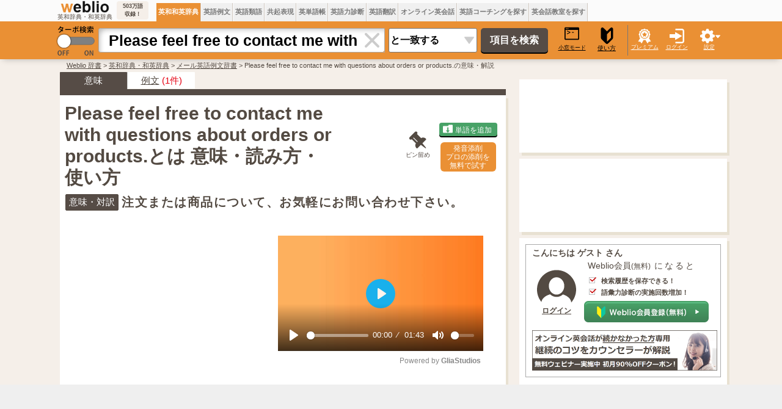

--- FILE ---
content_type: text/html;charset=UTF-8
request_url: https://ejje.weblio.jp/content/Please+feel+free+to+contact+me+with+questions+about+orders+or+products.
body_size: 36803
content:
<!DOCTYPE HTML PUBLIC "-//W3C//DTD HTML 4.01 Transitional//EN">
<html lang="ja">
<head>
    <meta http-equiv="Content-Type" content="text/html; charset=UTF-8">

<script type="text/javascript" src="//ajax.googleapis.com/ajax/libs/jquery/1.7.2/jquery.min.js"></script>
<!-- DataLayer -->
<script>
    
    dataLayer = [{
        
        'member':'non-member','renew': 'new',
        'splitTest': 'A'
    }];
</script>
<!-- /DataLayer -->
<!-- Start Google Tag Manager -->
<script>
    (function(w,d,s,l,i) {
        w[l]=w[l]||[];
        w[l].push({'gtm.start':new Date().getTime(),event:'gtm.js'});
        var f=d.getElementsByTagName(s)[0],j=d.createElement(s),dl=l!='dataLayer'?'&l='+l:'';
        j.async=true;
        j.src='//www.googletagmanager.com/gtm.js?id='+i+dl;
        f.parentNode.insertBefore(j,f);
    })(window,document,'script','dataLayer','GTM-WCM52W');
</script>
<!-- End Google Tag Manager -->
<script>
      

// define Monetization Provider
class CustomMonetizationProvider {
    async initialize(initializeParams) {
        return {initializeSuccess: true, apiVersionInUse: "1.0.0", signInMonetizationPortalSupported: false};
    }
    async getUserEntitlementState() {
        return googlefc.monetization.UserEntitlementStateEnum.ENTITLED_NO;
    }
    async monetize(monetizeParams) {
        window.location.href = 'https://uwl.weblio.jp/ps/';
    }
    async destroy(destructionParams) {
        console.log('Custom provider is no longer initialized.');
    }
}

// register Monetization Provider
window.googlefc = window.googlefc || {};
window.googlefc.monetization = window.googlefc.monetization || {};
window.googlefc.monetization.providerRegistry = window.googlefc.monetization.providerRegistry || new Map();
window.googlefc.monetization.providerRegistry.set('publisherCustom', new CustomMonetizationProvider());
</script>

    <script type="text/javascript">
        window.pbjs = window.pbjs || {que: []};
    </script>
    <script async='async' src="https://flux-cdn.com/client/weblio/weblio-ejje.min.js"></script>
    <!-- DFP head -->
    <script async='async' src='https://securepubads.g.doubleclick.net/tag/js/gpt.js'></script>
    <script type="text/javascript">
        window.googletag = window.googletag || {cmd: []};
    </script>
    <!-- /DFP head -->

    <!-- Geniee Wrapper Head Tag -->
    <script>
        window.gnshbrequest = window.gnshbrequest || {cmd:[]};
        window.gnshbrequest.cmd.push(function(){
            window.gnshbrequest.forceInternalRequest();
        });
    </script>
    <script async src="https://cpt.geniee.jp/hb/v1/869/2920/wrapper.min.js"></script>
    <!-- /Geniee Wrapper Head Tag -->

    <!-- Define callback function -->
<script type="text/javascript">
            
            window.fluxtag = {
                // IntersectionObserverによる広告遅延読み込み用のプロパティ定義
                intersectionObserver: null,
                lazyAdUnits: [],
                lazyOption: {
                    // 遅延読み込み対象の広告は、ここで指定した「マージン + viewport」となった時にロードされる。
                    rootMargin: '20%'
                },
                // HBの設定
                readyBids: {
                    prebid: false,
                    amazon: false,
                    google: false
                },
                failSafeTimeout: 3e3,
                isFn: function isFn(object) {
                    var _t = 'Function';
                    var toString = Object.prototype.toString;
                    return toString.call(object) === '[object ' + _t + ']';
                },
                launchAdServer: function () {
                    if (!fluxtag.readyBids.prebid || !fluxtag.readyBids.amazon) {
                        return;
                    }
                    fluxtag.requestAdServer();
                },
                // 初期表示時に実行する広告リクエスト
                requestAdServer: function () {
                    if (!fluxtag.readyBids.google) {
                        fluxtag.readyBids.google = true;
                        googletag.cmd.push(function () {
                            if (!!(pbjs.setTargetingForGPTAsync) && fluxtag.isFn(pbjs.setTargetingForGPTAsync)) {
                                pbjs.que.push(function () {
                                    pbjs.setTargetingForGPTAsync();
                                });
                            }
                            googletag.pubads().refresh(singleRequestSlots);
                        });
                    }
                },
                // 遅延読み込み広告のレンダリング処理
                renderAds: function (lines, failSafeTimeout) {
                    googletag.cmd.push(function () {
                        var failSafeTimeout = failSafeTimeout || window.fluxtag.failSafeTimeout;
                        var bidRequestTimeout = (failSafeTimeout - 500) > 0 ? failSafeTimeout - 500 : failSafeTimeout;
                        var refreshLines = [];
                        var params = (function () {
                            // GAMを呼び出したかを確認するフラグ
                            var readyBids = {
                                amazon: false,
                                google: false,
                                prebid: false,
                            };
                            var definedSlots = [];
                            var adsInfo = {
                                gpt: {
                                    slots: [],
                                    displayDivIds: [],
                                },
                                aps: {
                                    slots: [],
                                    divIds: [],
                                },
                                pb: {
                                    divIds: []
                                }
                            };
                            // window幅に合わせてサイズ一覧を返す関数
                            var getSizeList = function (width, height, sizeMappings) {
                                // サイズマッピングをfilterして、reduce関数で近い方のサイズを取得
                                const sizeMapping = sizeMappings.filter(function (mappingObject) {
                                    return mappingObject[0][0] <= width && mappingObject[0][1] <= height
                                }).reduce(function (a, b) {
                                    return (Math.abs(b[0][0] - width) <= Math.abs(a[0][0] - width) && Math.abs(b[0][1] -
                                        height) <= Math.abs(a[0][1] - height)) ? b : a;
                                });
                                // 取得したサイズマッピングのサイズ一覧が空なら空の配列を追加する
                                if (!sizeMapping[1].length) {
                                    sizeMapping[1].push([])
                                }
                                // 取得したサイズマッピングのサイズ一覧を返す
                                return sizeMapping[1]
                            };

                            googletag.pubads().getSlots().forEach(function (slot) {
                                // 既にdefineSlotされていた場合
                                definedSlots[slot.getSlotElementId()] = slot;
                            });

                            lines.forEach(function (line) {
                                var divId = line.divId;

                                adsInfo.pb.divIds.push(divId);

                                refreshLines.push({
                                    code: line.gpt.unitPath,
                                    id: divId
                                });

                                if (definedSlots[divId]) {
                                    adsInfo.gpt.slots.push(definedSlots[divId]);
                                } else {
                                    var slot = googletag.defineSlot(line.gpt.unitPath, line.gpt.sizes, divId)
                                        .addService(googletag.pubads());

                                    if (line.gpt.sizeMapping && line.gpt.sizeMapping.length > 0) {
                                        var sizeMapping = googletag.sizeMapping();
                                        line.gpt.sizeMapping.forEach(function (size) {
                                            sizeMapping.addSize(size[0], size[1]);
                                        });
                                        slot.defineSizeMapping(sizeMapping.build());
                                    }
                                    if (line.gpt.keyValues && line.gpt.keyValues.length > 0) {
                                        line.gpt.keyValues.forEach(function (param) {
                                            slot.setTargeting(param.key, param.value);
                                        });
                                    }
                                    adsInfo.gpt.slots.push(slot);
                                    adsInfo.gpt.displayDivIds.push(divId);
                                }

                                // TAM並走枠の場合
                                if (!!line.aps) {
                                    if (line.gpt.sizeMapping && line.gpt.sizeMapping.length > 0) {
                                        line.aps.sizes = getSizeList(window.innerWidth, window.innerHeight, line.gpt
                                            .sizeMapping)
                                    }
                                    adsInfo.aps.slots.push({
                                        slotID: divId,
                                        slotName: line.aps.slotName,
                                        sizes: line.aps.sizes
                                    });
                                    adsInfo.aps.divIds.push(divId);
                                }
                            });
                            // APSの枠がない場合
                            if (adsInfo.aps.slots.length === 0) {
                                readyBids.amazon = true;
                            }
                            // Prebid、APSでオークション後に起動する関数 (GAMコール、広告Display)
                            var adServerSend = function () {
                                if (!readyBids.amazon || !readyBids.prebid) {
                                    return;
                                }
                                if (!readyBids.google) {
                                    readyBids.google = true;
                                    adsInfo.gpt.displayDivIds.forEach(function (divId) {
                                        googletag.display(divId);
                                    });
                                    if (!!(pbjs.setTargetingForGPTAsync) && fluxtag.isFn(pbjs.setTargetingForGPTAsync)) {
                                        pbjs.que.push(function () {
                                            pbjs.setTargetingForGPTAsync(adsInfo.pb.divIds);
                                        });
                                    }
                                    if (adsInfo.aps.slots.length > 0 && !!(window.apstag) && fluxtag.isFn(window.apstag
                                        .fetchBids)) {
                                        window.apstag.setDisplayBids(adsInfo.aps.divIds);
                                    }
                                    googletag.pubads().refresh(adsInfo.gpt.slots);
                                }
                            };
                            // APSオークション後に起動する関数
                            var apsCallback = function () {
                                readyBids.amazon = true;
                                adServerSend();
                            };
                            // Prebidオークション後に起動する関数
                            var pbCallback = function () {
                                readyBids.prebid = true;
                                adServerSend();
                            };
                            // もしtimeout以内にPrebidが動作できなかった場合、最終的にGAMをコール
                            setTimeout(function () {
                                readyBids.amazon = true;
                                readyBids.prebid = true;
                                adServerSend();
                            }, failSafeTimeout);

                            return {
                                aps: {
                                    slots: adsInfo.aps.slots,
                                    callback: apsCallback,
                                },
                                prebid: {
                                    callback: pbCallback,
                                }
                            };
                        })();

                        if (!!(window.pbFlux) && window.pbFlux.refresh && fluxtag.isFn(window.pbFlux.refresh)) {
                            // Prebid呼び出し
                            pbjs.que.push(function () {
                                window.pbFlux.refresh({
                                    lines: refreshLines,
                                    callback: params.prebid.callback,
                                    timeout: bidRequestTimeout
                                });
                            });
                        } else {
                            params.prebid.callback();
                        }

                        if (params.aps.slots.length > 0 && !!(window.apstag) && fluxtag.isFn(window.apstag.fetchBids)) {
                            // APS呼び出し
                            window.apstag.fetchBids({
                                slots: params.aps.slots,
                                timeout: bidRequestTimeout
                            }, function (bids) {
                                params.aps.callback();
                            });
                        } else {
                            params.aps.callback();
                        }
                    });
                },
                // IntersectionObserverで遅延読み対象の広告枠を監視するための処理
                enableLazyLoad: function (lines) {
                    if (!fluxtag.intersectionObserver) {
                        var options = {
                            root: null,
                            rootMargin: fluxtag.lazyOption.rootMargin,
                            threshold: [1],
                        };
                        var handleIntersect = function (entries, observer) {
                            entries.forEach(function (entry) {
                                if (entry.isIntersecting) {
                                    var divId = entry.target.id;
                                    fluxtag.renderAds(fluxtag.lazyAdUnits[divId]);
                                    fluxtag.intersectionObserver.unobserve(entry.target);
                                }
                            });
                        };
                        fluxtag.intersectionObserver = new IntersectionObserver(
                            handleIntersect,
                            options
                        );
                        var observe = (function (lines) {
                            return function () {
                                lines.map(function (line, i) {
                                    var el = document.getElementById(line.divId);
                                    if (!!el) {
                                        fluxtag.intersectionObserver.observe(el);
                                        fluxtag.lazyAdUnits[line.divId] = [Object.assign({}, line)];
                                    }
                                });
                            }
                        })(lines);
                        if (document.readyState === 'loading') {
                            document.addEventListener('DOMContentLoaded', observe);
                        } else {
                            observe();
                        }
                    } else {
                        fluxtag.renderAds(lines);
                    }
                }
            };
        </script>
    <script type="text/javascript">
    setTimeout(function() {
        fluxtag.requestAdServer();
    }, fluxtag.failSafeTimeout);
</script>
<!-- /Define callback function -->
<script type='text/javascript'>
        !function (a9, a, p, s, t, A, g) {
            if (a[a9]) return;

            function q(c, r) {
                a[a9]._Q.push([c, r])
            }

            a[a9] = {
                init: function () {
                    q("i", arguments)
                },
                fetchBids: function () {
                    q("f", arguments)
                },
                setDisplayBids: function () {
                },
                targetingKeys: function () {
                    return []
                },
                _Q: []
            };
            A = p.createElement(s);
            A.async = !0;
            A.src = t;
            g = p.getElementsByTagName(s)[0];
            g.parentNode.insertBefore(A, g)
        }("apstag", window, document, "script", "//c.amazon-adsystem.com/aax2/apstag.js");

        apstag.init({
            pubID: '3925', //【注意】発行されたpubID
            adServer: 'googletag',
            bidTimeout: 1e3 // 【注意】環境に合わせて数値をご設定してください
        });

        apstag.fetchBids({
            // TAM(UAM)を配信する広告枠を記入
            slots: [
                {
                    slotID: 'div-gpt-ad-1676868803786-0',
                    slotName: '/2211331/Weblio_PC_ejje_RightTop1_336x280',
                    sizes: [[320, 100], [300, 250], [336, 280]]
                },
                {
                    slotID: 'div-gpt-ad-1635315293934-0',
                    slotName: '/2211331/Weblio_PC_ejje_RightTop_336x280',
                    sizes: [[320, 100], [300, 250], [336, 280]]
                },
                {
                    slotID: 'div-gpt-ad-1635315447702-0',
                    slotName: '/2211331/Weblio_PC_ejje_Overlay_728x90',
                    sizes: [728, 90]
                },
                
                    {
                        slotID: 'div-gpt-ad-1635313369727-0',
                        slotName: '/2211331/Weblio_PC_ejje_1stdicLeft_336x280',
                        sizes: [[320, 100], [300, 250], [336, 280]]
                    },
                
            ]
        }, function (bids) {
            googletag.cmd.push(function () {
                apstag.setDisplayBids();
                // TAM(UAM)を呼び出す
                fluxtag.readyBids.amazon = true;
                fluxtag.launchAdServer();
            });
        });
    </script>

    <script>
        
        var singleRequestSlots = [];
        googletag.cmd.push(function () {
            singleRequestSlots = [
              googletag.defineSlot('/2211331/Weblio_PC_ejje_RightTop_336x280', [[320, 100], [300, 250], [336, 280], 'fluid'], 'div-gpt-ad-1635315293934-0').addService(googletag.pubads()),
              googletag.defineSlot('/2211331/Weblio_PC_ejje_RightTop1_336x280', [[320, 100], [300, 250], [336, 280], 'fluid'], 'div-gpt-ad-1676868803786-0').addService(googletag.pubads()),
              googletag.defineSlot('/2211331/Weblio_PC_ejje_Overlay_728x90', [728, 90], 'div-gpt-ad-1635315447702-0').addService(googletag.pubads()),
              
              googletag.defineSlot('/2211331/Weblio_PC_ejje_1stdicLeft_336x280', [[320, 100], [300, 250], [336, 280], 'fluid'], 'div-gpt-ad-1635313369727-0').addService(googletag.pubads()),
              
              googletag.defineSlot('/2211331/Weblio_PC_ejje_interstitial_2', [1, 1], 'div-gpt-ad-1683004876213-0').addService(googletag.pubads()),
              
            ];
          googletag.pubads().disableInitialLoad();
            googletag.pubads().enableSingleRequest();
            googletag.pubads().setTargeting('ejje_page', ['a2']);
            googletag.enableServices();

            // Prebidが呼び出せる状態の場合
            if (!!(window.pbFlux) && !!(window.pbFlux.prebidBidder) && fluxtag.isFn(window.pbFlux.prebidBidder)) {
                pbjs.que.push(function () {
                    window.pbFlux.prebidBidder();
                });
            } else {
                // Prebidが呼び出せない場合、すぐにGAMを呼び出す
                fluxtag.readyBids.prebid = true;
                fluxtag.launchAdServer();
            }
        });
    </script>
<script type="text/javascript">
(function($) {
var weblioAdsByGoogle = window.weblioAdsByGoogle = window.weblioAdsByGoogle || [];
$(function() {
  for (var i = 0; i < weblioAdsByGoogle.length; ++i) {
    (adsbygoogle = window.adsbygoogle || []).push(weblioAdsByGoogle[i]);
  }
});
})(jQuery);
</script>
<link rel="manifest" href="https://ejje.weblio.jp/manifest.json"/>
<link rel="icon" sizes="144x144" href="https://cdn.weblio.jp/e7/img/favicon/ejje.png"/>
<link rel="apple-touch-icon" href="https://cdn.weblio.jp/e7/img/favicon/ejje/safari/apple-touch-icon.png"/>
<meta name="msapplication-square70x70logo" content="https://cdn.weblio.jp/e7/img/favicon/ejje/ie/site-tile-70x70.png"/>
<meta name="msapplication-square150x150logo" content="https://cdn.weblio.jp/e7/img/favicon/ejje/ie/site-tile-150x150.png"/>
<meta name="msapplication-wide310x150logo" content="https://cdn.weblio.jp/e7/img/favicon/ejje/ie/site-tile-310x150.png"/>
<meta name="msapplication-square310x310logo" content="https://cdn.weblio.jp/e7/img/favicon/ejje/ie/site-tile-310x310.png"/>
<title>Please feel free to contact me with questions about orders or products.の意味・使い方・読み方 | Weblio英和辞書</title>
<meta name="description" content="Please feel free to contact me with questions about orders or products.の意味や使い方 注文または商品について、お気軽にお問い合わせ下さい。 - 約503万語ある英和辞典・和英辞典。発音・イディオムも分かる英語辞書。">
<meta name="keywords" content="Please feel free to contact me with questions about orders or products.,意味,辞書,英和,とは,使い方,読み方,和訳,翻訳,用例,発音,英和辞典">
<meta name="twitter:card" content="summary">
<meta name="twitter:site" content="@weblio">
<meta name="twitter:title"
      content="Please feel free to cont... - Weblio 英和・和英辞典">
<meta name="twitter:description"
      content="Please feel free to contact me with questions about orders or products.: 注文または商品について、お気軽にお問い合わせ下さい。">
<link rel="canonical" href="https://ejje.weblio.jp/content/please+feel+free+to+contact+me+with+questions+about+orders+or+products.">
<meta name="robots" content="noindex">
<link rel="stylesheet" href="//maxcdn.bootstrapcdn.com/font-awesome/4.4.0/css/font-awesome.min.css">
<style>
    

.sideBoxCnt{padding:3px}.clrBc{clear:both;display:block;font-size:0;line-height:0;overflow:hidden}.sideRWordsRank{float:left;font-size:15px;font-weight:bold;text-align:center;padding:3px 3px 0 0;width:25px}.sideRWordsL{float:left;font-weight:bold;text-align:left}.sideRWordsL a:active,.sideRWordsL a:hover,.sideRWordsL a:link,.sideRWordsL a:visited{font-size:15px}.sideRWordsDA{display:inline}.sideRWordsDA a:active,.sideRWordsDA a:hover,.sideRWordsDA a:link,.sideRWordsDA a:visited{text-decoration:none}.sideRWordsDA b{color:gray;font-size:13px;font-weight:normal}.hideModuleBtn{background-image:url(https://cdn.weblio.jp/e7/img/icons/hideDictBrown.png);background-position:right center;background-repeat:no-repeat;cursor:hand;cursor:pointer;height:28px;margin:0 5px 0 auto;width:28px}.hideModuleConfirm{background-color:#fff;border:#cacaca solid 1px;display:none;position:absolute;text-align:left;top:30px;right:5px;width:260px}.hideModuleWrp{float:right;position:relative;text-align:right;z-index:2}#foot{margin:30px auto;width:1100px}#foot p{margin-bottom:0;margin-top:0}#foot table{font-size:90%}#footBottom{margin:0 auto;width:1100px}#footBottomWrp{background-color:#f5efe9}#footBox{border-collapse:collapse;margin:auto;width:1100px}#footBox td{padding-right:30px;vertical-align:top;width:250px}.footBoxB p{line-height:24px;padding:0}.footBoxH{color:#393939;font-size:15px;font-weight:bold;margin:0}#footCr{font-size:.9em;margin:0;padding:30px 0;text-align:center}#footCr a{background-color:#eb7101;border:#ea8233 solid 1px;color:#fff;font-size:10px;font-weight:bold;letter-spacing:.1em;padding:0 0 0 1px;text-align:center;text-decoration:none}.footMiniBox{height:200px}.footBoxB a:link,.footBoxB a:visited,.footBoxB a:active{border-bottom:#534a42 dotted 1px;color:#534a42;text-decoration:none}#footWrp{border:#e8e1d2 solid;border-width:1px 0;background-color:#f5efe9}#fdbkWrp,#inqryWrp{background-color:#fff;box-shadow:4px 5px 0 0 #e8e1d2;margin-bottom:15px;padding:8px 12px 4px;text-align:left;width:322px}#fdbkTtl{font-size:16px;font-weight:bold;text-align:left}.fdbkLink{margin: 1em 0;}#fdbkBx{background-color:#f3f3f3;border:#ccc solid 1px;border-radius:4px;height:auto;margin:10px 0 0 0;text-align:center;width:auto}.inqryBtn,#fdbkBtn{background-color:#4f7bb9;border:0;border-radius:5px;box-shadow:0 2px 0 0 #000;color:#fff;cursor:hand;cursor:pointer;font-size:16px;height:30px;line-height:30px;margin:15px auto;padding:0;text-align:center;width:170px}input#fdbkBtn{display:block;font-family:Avenir,"Open Sans","Helvetica Neue",Helvetica,Arial,Verdana,Roboto,"游ゴシック体","YuGothic","ヒラギノ角ゴ Pro W3","Hiragino Kaku Gothic Pro","Meiryo UI","メイリオ",Meiryo,"ＭＳ Ｐゴシック","MS PGothic",sans-serif}#feedbackTextArea{border:0;border-radius:4px;box-shadow:3px 3px 5px -3px #888 inset;font-size:16px;resize:none;padding:10px;width:320px}.red{background-color:#fcc}.related-word-section{font-size:1.39em;margin:20px 0}.related-word-section h2{font-size:1.2em;font-weight:bold;margin:unset;margin-bottom:.5em}.related-word-section ul{margin:unset;padding:unset;padding-left:.5em}.related-word-section ul li{display:block;float:left;line-height:1.5;list-style:none;margin:unset;padding:unset;width:50%}.related-word-section ul::after{clear:left;content:"";display:block}form{margin:0;padding:0}#config{background-color:#fff;border:#ccc solid 1px;border-radius:0 0 5px 5px;box-shadow:0 5px 10px -5px #888;display:none;font-size:13px;list-style-type:none;margin-left:-112px;padding:5px 8px 10px;position:absolute;text-align:left;top:55px}.configBottom{margin:0;padding-right:3px}#configWrp{list-style-type:none;margin:0;padding:0}.emptyTd{padding:0;width:1px}.formBoxIClIcn{background-image:url(https://cdn.weblio.jp/e7/img/icons/cancel_cray.png);background-position:8px;background-repeat:no-repeat;border-radius:0 4px 4px 0;cursor:pointer;display:block;height:38px;margin-left:-2px;width:39px}.formBoxIClIcnNon{border-radius:0 4px 4px 0;display:block;height:30px;margin-left:-2px;position:right;width:0}.formBoxIClIcnNonWrp{background-color:#fff;border:#aaa solid;border-radius:0 4px 4px 0;border-width:1px 1px 1px 0}.formBoxITxt{border:0;display:block;height:30px;line-height:30px;padding-top:2px;position:relative;width:100%}:root *>.formBoxITxt{padding:0}.formBoxIWrp{border-collapse:collapse;display:inline;height:40px;margin:0 5px 0 10px;padding:0;position:relative;vertical-align:middle}:root *>.formBoxIWrp{display:inline-table;margin:0}.formBoxIWrp td{height:22px;line-height:22px;margin:0;padding:0;vertical-align:middle}.formBoxIWrp td.formBoxClearTd{width:40px}.formBoxIWrp td.formBoxClearTd div{background-color:#fff;box-shadow:0 9px 8px -8px #bbb inset;height:38px;text-align:center;vertical-align:middle;width:40px}.formBoxIWrp td.formBoxClearTd>*{display:table-cell;vertical-align:middle}.formBoxIWrp td.formBoxInputTd{border-radius:4px 0 0 4px;height:30px;width:430px}.formBoxIWrp .formBoxRnd{background:#ea9034;border:0;color:#000;cursor:pointer;font-size:10px;padding:0;text-decoration:underline}.formBoxRnd .formBoxLEFxFmBtn{width:27px}.formBoxENo{border-right:#d0c8c0 solid 1px;background-color:#f0f0f0;cursor:hand;cursor:pointer;font-size:12px;font-weight:bold;height:35px;padding:0 3px;text-align:center}.formBoxENo a:link,.formBoxENo a:visited,.formBoxENo a:active{color:#777;text-decoration:none;vertical-align:middle}td#CONTENT{border-left:0}.formBoxENoSelf{background-color:#ea9034;color:#fff}.formBoxENoSelf a:link,.formBoxENoSelf a:visited,.formBoxENoSelf a:active,.formBoxENoSelf a:hover{color:#fff}.formBoxLEFxFmBtn{vertical-align:middle}.formBoxRGHT{cursor:hand;cursor:pointer;font-size:9px;text-align:center;width:60px}.formBoxRGHT a:link,.formBoxRGHT a:visited,.formBoxRGHT a:active,.formBoxRGHT a:hover{color:#fff;font-weight:normal;text-decoration:underline}.formBoxRGHT p{color:#fff;text-decoration:underline}.formButton{border:0;border-radius:5px;background-color:#564c46;box-shadow:0 2px 0 0 #000;color:#fff;cursor:pointer;font-size:16px;font-weight:bold;height:40px;margin:10px 10px 10px 3px;width:110px}.formSelect{-webkit-appearance:none;-moz-appearance:none;appearance:none;background:url(https://cdn.weblio.jp/e7/img/icons/arrow_gray.png) 97% 50% no-repeat #fff;border-radius:3px;font-size:16px;font-weight:bold;height:40px;margin:10px 3px 10px 6px;padding-left:2px;vertical-align:middle;width:145px}#headForm{margin:0 auto;width:1100px}#headForm *{border-spacing:0}.headFormBar{width:1px;height:50px;background-color:#777}#headFormWrp{background-color:#ea9034;box-shadow:0 5px 10px -5px rgba(0,0,0,0.25);position:relative;z-index:100}.headMidashiE{text-align:right;width:200px}#headTab{margin:0 auto;width:1100px}.headTabTd{vertical-align:bottom;padding:0}#headTabWrp{background-color:#fbfbfb}#headWrp{left:0;max-width:1920px;min-width:1100px;position:fixed !important;position:absolute;top:0;width:100%;z-index:10}#turbo{cursor:pointer;width:70px}#komado{color:#000;cursor:pointer;font-size:9px;font-weight:normal;display:block;margin:0 0 0 4px;text-align:center;text-decoration:underline;width:50px}#logo{text-align:center;width:113px}#logoBar #logo{width:95px}#logo img{width:95px}#logoBar{height:30px;border-collapse:collapse;border:0;width:100%}#logoBarTE{background-color:#f5efe9;border-radius:4px;font-size:9px;font-weight:bold;margin:0 10px 0 3px;padding:2px;text-align:center;width:48px}#logoTxtWrp{height:37px}#logoTxtWrp a{display:inline-block}.logoTxt{font-size:10px}#random{margin:0 2px;text-align:center;width:60px}#searchWord{border:#aaa solid;border-radius:4px 0 0 4px;border-width:1px 0 1px 1px;box-shadow:9px 9px 8px -8px #bbb inset;font-size:25px;font-weight:bold;height:40px;padding-left:16px;width:430px}#submenuBoxWrp table{border-collapse:collapse;border:0}#headTurboLink{position:relative}.commonBtn{background-color:#ea9034;border:0;border-radius:4px;box-shadow:0 2px 0 0 #7e4700;color:#fff;cursor:pointer;font-size:16px;font-family:Avenir,"Open Sans","Helvetica Neue",Helvetica,Arial,Verdana,Roboto,"游ゴシック体","YuGothic","ヒラギノ角ゴ Pro W3","Hiragino Kaku Gothic Pro","Meiryo UI","メイリオ",Meiryo,"ＭＳ Ｐゴシック","MS PGothic",sans-serif;height:30px;line-height:30px;margin:5px;padding:0 20px;text-align:center}.commonBtn a:link,.commonBtn a:visited,.commonBtn a:hover,.commonBtn a:active{color:#fff;text-decoration:none}mCustomScrollbar{-ms-touch-action:pinch-zoom;touch-action:pinch-zoom}.mCustomScrollbar.mCS_no_scrollbar,.mCustomScrollbar.mCS_touch_action{-ms-touch-action:auto;touch-action:auto}.mCustomScrollBox{position:relative;overflow:hidden;height:100%;max-width:100%;outline:0;direction:ltr}.mCSB_container{overflow:hidden;width:auto;height:auto}.mCSB_container.mCS_no_scrollbar_y.mCS_y_hidden{margin-right:0}.mCSB_scrollTools{position:absolute;width:16px;height:auto;left:auto;top:0;right:0;bottom:0;opacity:.75;filter:"alpha(opacity=75)";-ms-filter:"alpha(opacity=75)"}.mCSB_outside+.mCSB_scrollTools{right:-26px}.mCSB_scrollTools .mCSB_draggerContainer{position:absolute;top:0;left:0;bottom:0;right:0;height:auto}.mCSB_scrollTools .mCSB_draggerRail{width:2px;height:100%;margin:0 auto;-webkit-border-radius:16px;-moz-border-radius:16px;border-radius:16px}.mCSB_scrollTools .mCSB_dragger{cursor:pointer;width:100%;height:30px;z-index:1}.mCSB_scrollTools .mCSB_dragger .mCSB_dragger_bar{position:relative;width:4px;height:100%;margin:0 auto;-webkit-border-radius:16px;-moz-border-radius:16px;border-radius:16px;text-align:center}.mCSB_scrollTools,.mCSB_scrollTools .mCSB_buttonDown,.mCSB_scrollTools .mCSB_buttonLeft,.mCSB_scrollTools .mCSB_buttonRight,.mCSB_scrollTools .mCSB_buttonUp,.mCSB_scrollTools .mCSB_dragger .mCSB_dragger_bar{-webkit-transition:opacity .2s ease-in-out,background-color .2s ease-in-out;-moz-transition:opacity .2s ease-in-out,background-color .2s ease-in-out;-o-transition:opacity .2s ease-in-out,background-color .2s ease-in-out;transition:opacity .2s ease-in-out,background-color .2s ease-in-out}.mCSB_scrollTools .mCSB_draggerRail{background-color:#000;background-color:rgba(0,0,0,.4);filter:"alpha(opacity=40)";-ms-filter:"alpha(opacity=40)"}.mCSB_scrollTools .mCSB_dragger .mCSB_dragger_bar{background-color:#fff;background-color:rgba(255,255,255,.75);filter:"alpha(opacity=75)";-ms-filter:"alpha(opacity=75)"}.mCS-dark-thick.mCSB_scrollTools .mCSB_draggerRail,.mCS-light-thick.mCSB_scrollTools .mCSB_draggerRail{width:4px;background-color:#fff;background-color:rgba(255,255,255,.1);-webkit-border-radius:2px;-moz-border-radius:2px;border-radius:2px}.mCS-dark-thick.mCSB_scrollTools .mCSB_dragger .mCSB_dragger_bar,.mCS-light-thick.mCSB_scrollTools .mCSB_dragger .mCSB_dragger_bar{width:6px;background-color:#fff;background-color:rgba(255,255,255,.75);-webkit-border-radius:2px;-moz-border-radius:2px;border-radius:2px}.mCS-dark-thick.mCSB_scrollTools .mCSB_draggerRail{background-color:#000;background-color:rgba(0,0,0,.1);-webkit-border-radius:2px;-moz-border-radius:2px;border-radius:2px}.mCS-dark-thick.mCSB_scrollTools .mCSB_dragger .mCSB_dragger_bar{background-color:#000;background-color:rgba(0,0,0,.75);-webkit-border-radius:2px;-moz-border-radius:2px;border-radius:2px}#pinned-content-placeholder{margin-bottom:30px}.pinned-content-wrapper{border:0;color:#19283c;font-size:90%;text-align:left}.pinned-content{background-color:#fff;box-shadow:4px 5px 0 0 #e8e1d2;box-sizing:border-box;min-width:200px;padding:0 5px;width:340px}.pinned-content-footer{display:none;font-size:90%;width:170px}.pinned-content-header-right{cursor:pointer;position:absolute;right:0;top:2px}.pinned-content-header{padding:5px 0;position:relative}.pinned-content-header span{font-size:120%}.pinned-content-header .fa-thumb-tack,.pinned-content-header span .fa-square{color:#534a42}.pinned-content-body{max-height:768px}.fa-rotate-315{filter:progid:DXImageTransform.Microsoft.BasicImage(rotation=3.5);-webkit-transform:rotate(315deg);-ms-transform:rotate(315deg);-moz-transform:rotate(315deg);-o-transform:rotate(315deg);transform:rotate(315deg)}.mCSB_scrollTools .mCSB_dragger{height:100px}.pinned-content-button-wrapper{text-align:center;padding:20px 0;position:relative}.pinned-content-button-wrapper>.error{font-size:10px;background-color:#f8ddde;text-align:center;margin-bottom:5px;display:none}.pinned-content-button-wrapper>.error{letter-spacing:1.4;padding:2px 0;width:80%;margin:0 auto 10px}.pinned-content-button-wrapper .add-word-list-button{border:0;border-radius:4px;color:#fff;cursor:pointer;font-size:16px;font-family:Avenir,"Open Sans","Helvetica Neue",Helvetica,Arial,Verdana,Roboto,"游ゴシック体","YuGothic","ヒラギノ角ゴ Pro W3","Hiragino Kaku Gothic Pro","Meiryo UI","メイリオ",Meiryo,"ＭＳ Ｐゴシック","MS PGothic",sans-serif;height:30px;line-height:30px;text-align:center;background-color:#48a267;box-shadow:0 2px 0 0 #000;margin:0 auto;padding:0;width:220px}.pinned-content-button-wrapper .add-word-list-button .fa{margin-right:5px}#pinned-content-folder-list-place-holder{position:absolute;z-index:1000;left:55px;top:55px;background-color:#fff}#footFixAdBar{background-color:#efefef;bottom:0;cursor:pointer;height:90px;position:fixed;max-width:1920px;min-width:1100px;width:100%;z-index:100}.footFixBarW{margin:0 auto;width:1100px}.sentenceAudio,.contentAudio,.translateAudio{display:none}.sentenceAudioIcon{cursor:pointer;padding:0 0 0 5px}.adobeExtensionAudioIcon,.chromeExtensionAudioIcon,.contentTopAudioIcon,.contentBodyAudioIcon{cursor:pointer;padding:0 0 0 0 !important}.contentTopAudioIcon{font-size:32px !important}.contentBodyAudioIcon{font-size:28px !important;padding:0 0 0 5px !important;vertical-align:middle}.userInfo{border:#aaa solid 1px;margin:auto 8px;padding:5px 5px 0 10px}.userInfo a:link,.userInfo a:visited,.userInfo a:active{color:#534a42}.userInfo b{font-size:14px;font-weight:bold;margin:0}.userInfo ul{font-size:13px;line-height:20px;margin:5px;padding:0 5px 0 20px}.premium-service-button{display:block;width:270px;height:60px;box-sizing:border-box;margin:5px auto 8px;padding:0;border:0}.premium-service-button.premium{display:none}.premium-service-button.non{background:url(https://cdn.weblio.jp/e7/img/icons/userinfo-premium-service-button.png) no-repeat center center}.userInfo .right-cell{padding-left:5px}.userInfo .right-cell .free-description{font-size:14px;margin-left:6px;margin-bottom:8px;letter-spacing:3px}.userInfo .right-cell .free-description span{letter-spacing:0;padding-right:3px}.userInfo .right-cell .free-description span span{font-size:12px}.userInfo .right-cell .free-button{display:block;height:35px;width:204px;margin:6px 0 0}.userInfo .right-cell .merits{margin:4px 0}.userInfo .right-cell .merits p{font-size:11px;font-weight:bold;margin-bottom:4px}.userInfo .right-cell .merits p img{width:12px;padding:0 8px}.userInfo .left-cell{text-align:center}.userInfo .left-cell .member-state-label{color:#fff;display:block;width:80px;text-align:center;height:30px;box-sizing:border-box;padding:5px 0;font-size:90%}.userInfo .left-cell .member-state-label.free{background-color:#48a267}.userInfo .left-cell .member-state-label.premium{background-color:#ea9034;font-size:70%;padding:6.3px 0}.userInfo .left-cell .member-state-label.premium-plus{background-color:#ea9034;font-size:70%;padding:0}.sideHistory{border-collapse:collapse;list-style-type:none;margin:3px;padding:0;width:98%}.sideHistory tr td{height:32px;padding:0 0 0 10px;vertical-align:middle}.sideHistory tr td a:active,.sideHistory tr td a:link,.sideHistory tr td a:visited{border-bottom:#534a42 dotted 1px;color:#534a42;display:inline-block;font-size:14px;line-height:15px;text-decoration:none}.module-wrap-non-member div{margin:10px 0 0 110px}.module-wrap-non-member .icon-wrap{display:inline-block;padding:0 10px 0 20px}.module-wrap-non-member .registration-message{display:inline-block;font-size:18px;line-height:24px;vertical-align:top}.module-wrap-non-member .registration-message span{color:#ea9034;font-size:20px;font-weight:bold}.module-wrap-non-member a{background-color:#48a267;box-shadow:0 2px 0 0 #000;color:#fff !important;display:block;margin:10px auto 5px;padding:0;text-decoration:none;width:220px}#sideBHModule .module-wrap-non-member{padding-top:10px}#sideBHModule .module-wrap-non-member a{margin:10px auto -5px}.footer_banner{width:346px;padding:0;border:1px solid #c9caca}.footer_banner .title{height:38px;line-height:38px;background-color:#564b45;color:white;font-weight:bold;font-size:16px;text-align:center}.footer_banner .title .small{font-size:13px}.footer_banner .content{padding:0 8px 5px 8px;background-color:white}.footer_banner ul.features{font-size:12px;list-style-type:none;color:#534a41;margin:0;padding:10px 0;line-height:17px}.footer_banner ul.features li{margin-left:70px;padding:5px 0;position:relative}.footer_banner ul.features li:before{content:"";width:17px;height:17px;background-position:center center;background-repeat:no-repeat;position:absolute;top:5px;left:-25px}.footer_banner ul.features li.search-history:before{background-image:url(https://cdn.weblio.jp/e7/img/banner/history.png)}.footer_banner ul.features li.vocab-test:before{background-image:url(https://cdn.weblio.jp/e7/img/banner/vocab.png)}body{background-color:#f5efe9;color:#534a42;font-family:Avenir,"Open Sans","Helvetica Neue",Helvetica,Arial,Verdana,Roboto,"游ゴシック体","YuGothic","ヒラギノ角ゴ Pro W3","Hiragino Kaku Gothic Pro","Meiryo UI","メイリオ",Meiryo,"ＭＳ Ｐゴシック","MS PGothic",sans-serif;font-size:90%;margin:0;max-width:1920px;min-width:1100px;padding-top:101px}a:active,a:link,a:visited{color:#534a42}a:hover{color:#d50000}img{border:0}.CF{clear:both;font-size:0;line-height:0;overflow:hidden}b.CFT{clear:both;display:block;font-size:.01em;height:1px;overflow:hidden}br.AM{font-size:8px}.clr{clear:both;font-size:0;line-height:0;overflow:hidden}.clrBc{clear:both;display:block;font-size:10px;line-height:0;overflow:hidden}#main{float:left;text-align:left;padding:0 0 0 8px;width:652px}.topic{font-size:75%;height:44px;line-height:1.3em;margin:0 0 2px 0;overflow:hidden;padding-top:5px;width:100%;word-break:break-all}.topic table{height:30px;width:100%}#topicWrp{padding:2px 0 2px 8px}.topicL{font-size:11px;float:left;vertical-align:middle;width:350px}.topicR{float:right;text-align:right;width:370px}.topicR table{border-collapse:collapse;font-size:1.1em}.wrp{width:100%;border-collapse:collapse}.wrp img.lgDictLg{max-height:16px !important;width:auto !important}.wrp img.lgDictSp{height:18px !important;margin-top:-17px !important}.left{vertical-align:bottom}.dictNm{color:#534a42;font-size:20px;font-weight:normal;margin-bottom:11px;padding-left:1px}.dictNm a:active,.dictNm a:link,.dictNm a:visited,.dictNm a:hover{text-decoration:none}.wList{font-size:.8em;margin:0 0 0 5px}.wListSn{font-size:1.0;margin:0 0 0 5px}.right{float:right;font-size:.9em;margin:0 5px 0 0;text-align:right;vertical-align:top}.kijiWrp{padding-left:1px}.kiji{color:#333;font-size:1.0em;line-height:1.8em}.kiji *{font-size:100%;line-height:1.8em}.midashigo:before{content:"\25b6"}.midashigo{font-size:115%;letter-spacing:.02em}crosslink:hover,.crosslink:link,.crosslink:visited,.crosslink:active{color:#534a42;text-decoration:underline}.kijiFoot{margin-top:10px;text-align:right}.smtTrnsSdBxImg{margin-bottom:10px;width:298px}#trnsBxHT{border-collapse:collapse;margin:0 auto;padding:0;width:98%}#trnsBxHTL a{color:#000}#trnsBxB{margin-bottom:10px}#trnsBxBCnt{text-align:center;width:100%}.trnsBxTx{font-size:13px;height:300px;margin:3px auto;overflow:auto;width:300px}#trnsBxBT{border-collapse:collapse;font-size:12px;margin:0 auto;padding:0;width:98%}#trnsBxBTL p{margin:3px 0 0 0;padding:0}#trnsBxBTC{font-size:14px}#trnsBxBTC input{position:relative;top:2px;vertical-align:baseline}#side{float:right;margin:0;padding:0 8px 0 0;text-align:left;width:300px}.copyRtHr{border:#c0c0c0 solid 1px;border-width:1px 0 0 0;height:1px}.copyRtHrB{background-color:#f7f7f7;border:#c0c0c0 solid;border-width:1px 0 0 0;padding:20px 0 0 0}.copyRt{margin:0 0 0 13px;text-align:left}.copyRt a:active,.copyRt a:hover,.copyRt a:link,.copyRt a:visited{color:#0054c8 !important}.copyRtTbl{font-size:.85em;margin:0 13px 10px 13px;text-align:left;width:95%}.copyRtTbl a:active,.copyRtTbl a:hover,.copyRtTbl a:link,.copyRtTbl a:visited{color:#0054c8 !important}.copyRtTblL{font-size:0;width:150px}.copyRtTblR{font-size:0}.copyRtTbl td{line-height:1.3em}.copyRtWrp .lgDict{float:left}.copyRtWrp a:active,.copyRtWrp a:hover,.copyRtWrp a:link,.copyRtWrp a:visited{color:#0054c8 !important}#ertaBox{background-color:#ffd;border:#999 solid 1px;padding:10px 20px 15px 25px;margin-top:30px}.ertaTtl{background-image:url(https://cdn.weblio.jp/e7/img/iconArrCrcRed.png);background-position:left center;background-repeat:no-repeat;font-weight:bold;padding-left:20px}.ertaTpc{margin:0;padding:1px 0 2px 18px}.ertaDsc{margin-top:0;font-size:13px}.ertaDsc p{margin:0;padding:2px 0 2px 25px}.ertaLnk{margin:15px 0;padding:0 10px}.ertaNtc{margin:0;padding:0}.spellCheck a:active,.spellCheck a:hover,.spellCheck a:link,.spellCheck a:visited{border-bottom:#534a42 dotted 1px;text-decoration:none}.spellCheck p{font-size:12px}div.nrCntSgH{display:list-item;margin-left:20px}p.nrCntSgHl{font-size:22px;font-weight:bold;margin-bottom:6px;padding:0 3px}.nrCntSgHlTbl{font-size:12px;font-weight:bold;margin:10px 0 0 10px}.nrCntSgHlTd{vertical-align:top;width:170px}.nrCntSgHlTd p{display:inline}.nrCntSgH p{float:left;margin-bottom:5px}.nrCntSgLk{display:inline-block;font-size:12px;line-height:1.3em;margin-top:5px}.nrCntSgWrp{margin-bottom:8px}.nrCntSgKw{margin-bottom:24px}#nrCntT .nrCntTR,.nrCntTCls .nrCntTR{background-color:#fbfbf0;border:#f7f7e1 solid 1px;padding:6px;vertical-align:top}.nrCntTL{width:100%}.nrCntTL p{color:#bf3d19;font-size:18px;font-weight:bold}#nrCntT .nrCntTR p,.nrCntTCls .nrCntTR p{font-size:90%;line-height:1.3em;margin:0;padding:0}#nrCntT .nrCntTR .lemmaAnc,.nrCntTCls .nrCntTR .lemmaAnc{font-size:18px}#nrCntT .nrCntTR .lemmaAncL,.nrCntTCls .nrCntTR .lemmaAncL{font-size:15px}#nrCntT .nrCntTR #nrCntTRHy,.nrCntTCls .nrCntTR #nrCntTRHy{font-size:100%;margin:0;padding:0;width:100%}#nrCntT .nrCntTR #nrCntTRHyL,.nrCntTCls .nrCntTR #nrCntTRHyL{font-family:Arial;font-size:16px;font-weight:bold}#nrCntTRHy{width:100%}#nrCntTRHyH{font-size:12px}#nrCntTRHyR{padding-left:5px;width:65px}#nrCntTRHyL{font-weight:bold;padding-left:19px}#nrCntTRHyL>p:first-child{display:list-item}#nrCntTRHyL p span{border-bottom:#111 dotted 1px;font-size:13px}#nrCntT .nrCntTR #nrCntTRHyL a,.nrCntTCls .nrCntTR #nrCntTRHyL a{font-family:Arial;font-size:16px;font-weight:bold}#nrCntT .nrCntTR #nrCntTRHyR,.nrCntTCls .nrCntTR #nrCntTRHyR{text-align:right;vertical-align:bottom;width:113px}.noResultTranslateBox h2{font-size:22px;padding-left:3px}.noResultIncludedWords h2{font-size:22px;margin-bottom:5px;padding-left:3px}.noResultIncludedOtherEntry h2{font-size:22px;margin-bottom:5px;padding-left:3px}.noResultDescriptionText{font-size:12px;margin-bottom:10px;padding-left:10px}.cntNbKwWrp>p:first-child{font-size:14px;margin:5px 0 15px 0}.cntNbKwWrp h2{font-size:22px;margin-bottom:5px}.nrCntNbKw{line-height:1.2em;margin:10px 0 10px 19px}.nrCntNbKw a{display:list-item;margin-bottom:7px}.nrCntUl{margin-top:3px}.nrCntUl a:active,.nrCntUl a:hover,.nrCntUl a:link,.nrCntUl a:visited{border-bottom:#534a42 dotted 1px;color:#534a42;text-decoration:none}.nrCntUl li{line-height:27px}.mainAdMPrimBn{padding-top:15px}#phraseEjjeNavi{background-color:#f7f7f7;padding:6px 6px 4px 6px}#phraseEjjeNavi h2{color:#008000;display:inline;font-size:13px;margin:0}.phraseEjjeDesc span{text-align:right}.phraseEjjeAnchor{text-align:right}#phoneticEjjeNavi h2{color:#008000;display:inline;font-size:12px;margin:0}.phoneticEjjeWrp{display:inline}.phoneticEjjeWrp span{display:inline-block;line-height:20px;vertical-align:middle}.phoneticEjjeDesc{font-family:'Lucida Sans Unicode','Times New Roman',Times,Serif;font-size:12px;font-weight:bold}.phoneticEjjeSym{padding:0 5px 0 4px}.phoneticEjjeExt{font-weight:normal}.phoneticEjjeDc{font-size:12px;font-weight:bold;padding-left:4px}.KejjeSj{font-weight:normal;padding:0 5px 0 0}.KejjeLb{background-color:#f5efe9;border:#534a42 solid 1px;border-radius:2px;color:#534a42;font-size:13px;margin-right:2px;padding:1px 3px}.KejjeLbN{font-family:'Lucida Sans Unicode','Times New Roman',Times;font-weight:normal;padding:0 3px 0 3px}.KejjeLbNB{font-weight:bold}.KejjeLbNT{color:#7f7f7f;font-size:12px;padding-left:4px}.KejjeOs,.KejjeAc,.KejjeAcOs{font-size:16px;font-weight:normal;padding:0 7px 0 0}.KejjeConjugate{font-size:16px}.KejjeConjugate span{color:gray;font-size:14px;font-weight:normal}.KejjeHt{font-family:'Lucida Sans Unicode','Times New Roman',Times,Serif;font-size:14px;padding:0 10px 0 0;letter-spacing:.1em}.KejjeIdH{border-left:#564c46 solid 6px;font-size:1.2em;line-height:1.0;margin:10px 0 5px 0;padding-left:3px}.phraseEjjeT{margin:0 0 14px 0;padding:0 0 6px 0;width:100%}.phraseEjjeT td{width:49%}.phraseEjjeT a:hover{border-bottom:#cf1507 dashed 1px;color:#cf1507;text-decoration:none}.partOfSpeechIndex a{margin-right:11px}span.pofsp,.KnenjSub{background-color:#564c46;border:none !important;border-radius:3px;color:#fff;display:inline;font-size:15px !important;font-weight:normal !important;line-height:30px !important;padding:3px 5px !important}.KnenjSub,.hypejSub,.cmpygS,.KggjrP,.nwnejP{border:none !important}.squareCircle,.KejjeYrC,.KejjeLb{background-color:#f5efe9;border:#534a42 solid 1px;border-radius:2px;font-size:12px;font-weight:bold;margin:2px 5px;padding:0 3px !important}span.pofsp,.KnenjSub{background-color:#564c46;border:none !important;border-radius:3px;color:#fff;display:inline;font-size:15px !important;font-weight:normal !important;line-height:30px !important;padding:3px 5px !important}.KnenjSub,.hypejSub,.cmpygS,.KggjrP,.nwnejP{border:none !important}.squareCircle,.KejjeYrC,.KejjeLb{background-color:#f5efe9;border:#534a42 solid 1px;border-radius:2px;font-size:12px;font-weight:bold;margin:2px 5px;padding:0 3px !important}.Kejje .lvlNH,.Kejje .lvlAH{color:#564c46}.KejjeYrC{border:#666 solid 1px;font-size:.9em;padding:1px}.KejjeYrL,.KejjeYrLS{width:55px !important}.KejjeLb{margin-left:0}.clrPhrBc{clear:both;display:block;font-size:10px;line-height:0;margin-top:20px;overflow:hidden}.phraseEjCntAnc{float:left;margin-top:10px;text-align:left}.phraseEjCntAnc a{padding-left:2px}.phraseEjCntAncR{padding-left:5px}.qotH{margin:0;padding:0 0 25px 0;width:100%}.qotHS{background-color:#f5efe9;border:#534a42 solid 1px;font-size:12px;padding:0 2px}.qotHT{float:left;font-size:20px;font-weight:normal;margin:0 0 0 2px;padding:0 2px 0 2px}.qotHT span{font-size:13px;padding-left:3px}.qotHTR{float:right;font-size:14px;margin:0;padding:0}.qotC{margin:4px 0 8px 0;list-style:none}.qotC b{color:#ea9034;line-height:1.0}.qotC b.squareCircle{color:unset}.qotC span{font-weight:normal;font-size:12px;line-height:1.2em;padding:0 0 0 10px}.qotCE{color:#564c46;font-family:Arial;font-weight:bold;line-height:1.2;margin:2px 0 2px 0;padding:0}.qotCJ{color:#564c46;font-size:90%;line-height:1.2em;margin:-1px 0 13px 0;padding:0}.qotCJJ{font-size:14px;font-weight:bold;display:list-item;line-height:1.2em;margin:0 0 1px 0;padding:0}span.qotCJJGa{color:#000;font-size:13px;font-weight:normal}.qotCJE{font-family:Arial;font-size:14px;line-height:1.2em;margin:0 0 15px 0;padding:0}.noResultSentenceWrp h2{font-size:22px;font-weight:bold}.noResultSentenceWrp .qotHTR{display:none}.noResultSentenceWrp .qotH{padding:3px 0 5px 0}a.addToSlBtn,a.addToSlBtn:link,a.addToSlBtn:visited,a.addToSlBtn:active{background-color:#48a267;border-radius:3px;color:#fff;cursor:pointer;font-size:11px;margin-left:10px;padding:2px 4px;text-decoration:none;vertical-align:text-bottom}a.addToSlBtn:hover{color:#fff !important}span.addToSlBtnCntner{display:inline-block;padding-left:0}span.addToSlBtnCntner span span{color:#252525;font-weight:bold;padding:0}span.slPstMsgSuccess{background-color:#d9efbc;color:#252525;margin-left:10px;padding:1px 7px}span.slPstMsgSuccess a,span.slPstMsgFailed a{color:#252525}span.slPstMsgFailed{background-color:#fdd;color:#252525;margin-left:10px;padding:1px 7px}.subMenu{margin:20px 0 0 0;width:100%}.subMenuOff{background-color:#fff;border-left:#ccc solid 1px;border-radius:1px 1px 0 0;padding:0;width:110px}.subMenuOff .subMenuTotalCount,.subMenuOn .subMenuTotalCount{color:#e60012}.subMenuOn{background-color:#564c46;border-bottom:#564c46 solid 1px;border-radius:1px 1px 0 0;color:#fff;width:110px}.subMenuT{border-collapse:collapse;border-spacing:0;font-size:13px;margin:3px 0 0 0;width:100%}.subMenuT td{font-size:15px;padding:5px 0 3px 0;text-align:center}.subMenuTWrp{border-bottom:#564c46 solid 10px}.subMenuTng{border-bottom:#ccc solid 1px;font-size:12px;font-weight:normal;padding:0 0 2px 0;text-align:right}.subMenuTngNr{font-size:12px;font-weight:normal;padding:0 0 4px 0;text-align:right}.wrpExE{height:25px;margin-top:18px}.wrpExE p{color:#525152;font-size:1.0;height:20px;margin:0;padding-left:2px}.wrpExE p a:link,.wrpExE p a:visited,.wrpExE p a:active{color:#525152;font-size:1.0;text-decoration:none}.phraseWrp *{line-height:1.2em}.phraseCtWrp{margin-top:0}.phraseCtWrp p{display:inline}.phraseCtWrp table{border:0;margin:0}.phraseCtWrp b{font-size:.8em}.phraseCtTtl{background-color:#ebebeb;font-size:.8em;padding:4px 2px 2px 6px;text-align:left;vertical-align:top;width:180px}.phraseCtDes{background-color:#f7f7f7;font-size:.8em;padding:2px 5px;text-align:left;vertical-align:top;width:74%}.phraseCtLink{font-size:1.0;margin:2px 2px 0 0;text-align:right}.phraseCtLink a{color:#848284}.fndAnc{font-size:10px}.fwlAnc{float:left;font-size:8px}.fndAnc a:active,.fndAnc a:hover,.fndAnc a:link,.fndAnc a:visited,.fwlAnc a:active,.fwlAnc a:hover,.fwlAnc a:link,.fwlAnc a:visited{border-bottom:#534a42 dotted 1px;text-decoration:none}.intrst{border-top:1px solid #ccc;border-collapse:collapse;font-size:11px;margin-left:8px}#summary table:last-of-type.intrst{border-bottom:1px solid #ccc}.intrst .intrstL{background-color:#f5efe6;padding-left:5px;vertical-align:middle;width:150px}.intrst .intrstL h2{font-size:13px;font-weight:normal}.intrst .intrstR{padding-left:4px;vertical-align:top;width:550px}.pplLbTR span.pplLbTRT{color:#888;padding-right:10px}.agltCnt{font-size:15px}.agltCntT{padding:2px}.agltCnt div{line-height:1.4em}.agltCnt span{color:gray;font-size:13px;padding:0 0 0 3px}.brhsHI{display:inline;left:5px;position:relative;top:3px}.brhsHD{display:inline;left:4px;position:relative;top:1px}.sideBoxCntH{background-color:#f5f5f5;height:19px;_height:20px;padding:2px 0 0 0}.brhsHS{background-color:#fff;border:#888 solid 1px;color:#888;display:inline;font-size:10px;font-weight:normal;padding:1px 1px 1px 2px;position:relative;right:-233px;_right:-232px;top:3px}.brhsCntT{border-collapse:0;border-spacing:0;font-size:13px;line-height:1.5em;margin:4px;_margin:2px 0 2px 3px;padding:0;width:290px;_width:292px}.brhsCntT td{margin:0;padding:0}.brhsCntTL{vertical-align:top}.brhsCntTR{vertical-align:top;width:13px}.brhsCntTRb{font-weight:100;background-position:0 0;background-repeat:no-repeat;display:block;height:12px;line-height:0;margin:0;width:12px;position:relative;top:5px}.brhsCntT span{position:relative;top:2px}.TargetPage{background-color:#e8e1d2;border:#e8e1d2 solid 1px;font-size:.9em;font-weight:bold;height:1px;padding:0 5px 2px 5px}:root *>.CtgryPg a{padding:2px 5px 4px 5px}:root *>.TargetPage{padding:2px 5px 4px 5px}.brhsF{margin:0 3px 3px 0;padding:0;font-size:12px;line-height:1.2em;text-align:right}.brhsF a:active,.brhsF a:link,.brhsF a:visited{color:#888}.brhsF a:hover{color:#d50000}.brhsF img{margin:0 2px 0 0}.subMenuTop{margin-bottom:9px}.subMenuTop .subMenuTng span a:active,.subMenuTop .subMenuTng span a:link,.subMenuTop .subMenuTng span a:hover,.subMenuTop .subMenuTng span a:visited{color:#000;font-weight:bold}.brhsF span a:active,.brhsF span a:link,.brhsF span a:hover,.brhsF span a:visited{color:#000;font-weight:bold}#ePsdQcNo{cursor:pointer;float:left;font-size:20px;margin:2px 0 0 5px;z-index:0}.linkTagRR span{font-size:0;display:block;height:23px;line-height:0;width:61px}.addLmFdWr{position:relative;z-index:1000}#addLmFdWrHdId .addLmFd{background-color:#fff;box-shadow:#ccc -3px 3px 2px 2px;border:1px #000 solid;overflow:auto;position:absolute;left:394px;top:40px;width:250px;z-index:1001}:root *>#addLmFdWrHdId .addLmFd{left:454px}#addLmFdWrBhId .addLmFd{background-color:#fff;border:1px #ccc solid;overflow:auto;position:absolute;left:43px;top:-4px;width:250px;z-index:1001}:root *>#addLmFdWrBhId .addLmFd{left:41px;top:-4px}.addLmFd p{background-color:#fff;cursor:hand;cursor:pointer;margin:0;padding:0;word-break:break-all;word-wrap:break-word;width:100%;z-index:9}.addLmFd p span{display:block;font-size:12px;padding:3px;z-index:1003}#addLmFdH{background-color:#e8e1d2;cursor:text}.addLmFdL{display:block;float:left;font-weight:normal;width:149px}.addLmFdR{display:block;float:right;font-weight:normal;text-align:center;width:70px}#addLmFdH .addLmFdL{margin-left:12px}.addLmFdF{color:#aaa}.addLmFd{text-align:left}.addLmFd p span{line-height:12px}.addLmFdWr .addLmFd,.addLmFdWrAAT .addLmFd{width:270px}.addLmFdB .addLmFdLLi,.addLmFdF .addLmFdLLi{font-weight:normal;margin-left:16px}.addLmFdLLi i{font-style:normal;margin-left:-6px;padding:0 0 0 2px}.wlaMsgNewFldCls{float:right;position:absolute;width:100%}.addLmFdL img{margin-right:2px;vertical-align:bottom}.wlaMsgBxSc{background-color:#daf0be;display:block;float:right;font-weight:bold;height:auto;padding:4px;text-align:left;width:250px}.wlaMsgBxSc a{padding-right:3px}.wlaMsgBxEr{background-color:#fdd;display:block;float:right;font-weight:bold;height:auto;padding:4px;text-align:left;width:250px}.wlaMsgBxEr a{padding-right:3px}.wlaMsgBxEr p{padding:3px 2px}.wlaMsgErYlWrp{background-color:#ffeba4;float:right;padding:6px;text-align:left;width:220px}.wlaMsgErPkWrp{background-color:#fdd;float:right;padding:6px;text-align:left;width:220px}.wlaMsgErYlPh{margin-bottom:6px}.wlaMsgErYlPhLi{margin:-3px 0 6px 0}.wlaMsgErYlLi{display:list-item;font-size:10px;font-weight:normal;margin:0 0 0 16px}.wlaMsgErYlLi i{font-style:normal;font-size:12px;margin-left:-6px;padding:0 0 0 2px}.wlaMsgErYlB{background-color:#fafafa;padding-top:5px}.wlaMsgErYlBH{border:#000 solid;border-width:0 0 1px 0;margin-bottom:5px;padding:2px 0}.wlaMsgErYlBH b{font-weight:normal;padding-left:5px}.wlaMsgErYlLiH,.wlaMsgErYlLiB{margin:0;padding:0 3px}.wlaMsgErYlLiB{line-height:1.1em;padding:2px 0 10px 0}.wlaMsgErYlLiB i{font-size:10px}.nrCntSgT{display:inline;font-weight:bold}#nrCntT .nrCntTR .nrCntSgP,.nrCntTCls .nrCntTR .nrCntSgP{display:inline;font-family:'Lucida Sans Unicode','Times New Roman',Times,Serif;font-size:12px;font-weight:bold;vertical-align:middle}.nrCntSgP span{font-weight:normal;padding:0 4px}.nrCntSgA{display:inline}.nrCntSgB{font-size:.9em;margin-left:21px}.nrCntSgAdo img{cursor:hand;cursor:pointer;height:20px;width:19px;vertical-align:bottom}.nrCntSgNr{display:inline}.nrCntSgNr span{padding-left:15px}.nrCntSgLp{display:list-item;margin-left:18px}p.nrCntSgTns{font-size:14px;margin:5px 0 20px 0}.dosHMsgWp{text-align:center}.dosHMsg{background-color:#f8e9a4;margin:0 auto 5px auto;padding:0;width:400px}.dosHMsg td{text-align:center}.dosHMsg td p{font-size:14px;font-weight:bold;margin:0;padding:0}.dosH{border-bottom:#825934 solid 4px;border-left:#825934 solid 8px;height:26px}.dosH p{font-size:20px;font-weight:bold;margin:0;padding:2px 0 0 3px}.dosC{margin:5px 0 15px 5px;padding:0}.dosCT{font-size:16px;font-weight:bold;margin:0;padding:0}.dosFBtn{margin:5px 0 0 0;text-align:center}.dosFMsg{font-weight:bold;margin:10px 0 10px 5px}.dosFLg{margin:10px 0 0 35px;padding:0}.dosFLg li{margin:0 0 3px 0}.cnjStcWp{background-color:#f7f7f7;font-size:13px;margin:0 0 3px 0;padding:5px}.cnjStcH{color:#008000;font-weight:bold;margin:0 0 3px 0;padding:0}.cnjStcC{margin:0;padding:0}.cnjStcC b{margin:0 0 3px 0;padding:0 3px 0 1px}.cnjStcC a:active,.cnjStcC a:hover,.cnjStcC a:link,.cnjStcC a:visited{color:#000;font-size:12px;font-weight:bold}.hdcsCT{font-size:16px;font-weight:bold;margin:0;padding:0}.hdcsCTI{background-color:#f2f2f2;padding:4px 0}#hdcsT{margin:0 auto}#hdcsT .hdcsTL{font-weight:bold;padding:6px 4px 12px 4px;vertical-align:top;width:150px}#hdcsT .hdcsTR{padding:4px 4px 12px 4px}.sntcA img{cursor:hand;cursor:pointer;height:20px;width:19px}.sntcA i{color:#564c46;cursor:pointer;font-size:17px;line-height:1.4em}.wlaMsgCb,.wlaMsgCb:active,.wlaMsgCb:link,.wlaMsgCb:hover,.wlaMsgCb:visited{color:#0054c8 !important;font-weight:bold}.wlaMsgLgFr,.wlaMsgDpFrF,.wlaMsgErFrF,.wlaMsgErFrA{font-size:10px;letter-spacing:0;line-height:10px;margin:0 0 0 auto;padding:1px;text-align:left}.wlaMsgLgFr{background-color:#ffeba4;width:158px}.wlaMsgDpFrF{background-color:#ffeba4;width:130px}.wlaMsgErFrF{background-color:#fdd;width:130px}.wlaMsgErFrA{background-color:#fdd;width:125px}.hideDictWrp{float:right;position:relative;text-align:right}.hideDictBtn{background-image:url(https://cdn.weblio.jp/e7/img/icons/hideDictBrown.png);background-position:right center;background-repeat:no-repeat;cursor:hand;cursor:pointer;height:28px;margin:0 0 0 auto;width:28px}.hideDictConfirm{background-color:#fff;border:#cacaca solid 1px;box-shadow:#ccc 0 3px 3px 1px;display:none;padding:0 0 5px;position:absolute;text-align:left;top:30px;right:1px;width:240px;-moz-box-shadow:#ccc 0 3px 3px 1px;-webkit-box-shadow:#ccc 0 3px 3px 1px}p.noResultSorryMsg{font-size:19px}img.weblioMascot{margin:15px 0 15px;width:130px}* html #contentWrp{background-color:#f5efe9;height:100%;overflow:auto}#contentBodyWrp{background-color:#f5efe9}#contentBody{margin:0 auto;position:relative;width:1100px}#main{float:left;margin:0 15px 0 auto;width:730px}#main a:link,#main a:visited,#main a:active{color:#534a42}#main a:hover{color:#4f7bb9}#side{float:left;left:745px;margin:0 auto 0 15px;position:absolute;top:10px;width:340px}.sideBlock{background-color:#fff;box-shadow:4px 5px 0 0 #e8e1d2;margin-bottom:10px;padding:10px 2px;width:336px;word-break:break-all}.sideBlock h2{font-size:20px}.sideBlock h4{margin:0}* html body{overflow:hidden;text-align:center}* html #indexWrp{background-color:#f5efe9;height:100%;overflow:auto}a:hover{color:#4f7bb9}h2{font-size:26px;margin:0}h3{margin:5px}img{border:0}p{margin-bottom:0;margin-top:0}.clr{clear:both;font-size:0;line-height:0;overflow:hidden}.clrBc{clear:both;content:"";display:block;font-size:0;line-height:0;overflow:hidden}#headBoxCmk{font-weight:bold;padding:10px 0}#headBoxCmk a:hover{color:#4f7bb9}#trnsBxHT a:active,#trnsBxHT a:hover,#trnsBxHT a:link,#trnsBxHT a:visited{font-size:18px;text-decoration:none}#trnsBxHT{border-collapse:collapse;margin-bottom:5px;padding:0;width:98%}#trnsBxHTC{font-size:18px;font-weight:bold}#trnsBxHTL{font-size:16px;font-weight:bold;padding:3px 0;width:22px}#trnsBxHTL a:active,#trnsBxHTL a:hover,#trnsBxHTL a:link,#trnsBxHTL a:visited{color:#534a42;text-decoration:none}#trnsBxHTR{text-align:right;padding-right:7px}#trnsBxHTR a{border-bottom:#534a42 dotted 1px;line-height:14px}#trnsBxHTR a:active,#trnsBxHTR a:hover,#trnsBxHTR a:link,#trnsBxHTR a:visited{color:#534a42;display:inline-block;font-size:15px;line-height:16px text-decoration:none}#trnsBxHTL img{margin-right:5px;vertical-align:middle}.trnsBxTx{box-shadow:0 3px 5px -3px #888 inset;font-size:15px;height:200px;margin:3px auto;overflow:auto;resize:none;padding:10px;width:320px}#trnsBtnWrp{text-align:right}div.wlaBtnI{background-color:#48a267;box-shadow:0 2px 0 0 #000;cursor:hand;cursor:pointer;padding:0 3px 0 1px;width:140px}div.wlaBtnI img{position:relative;top:2px}div.wlaBtnI span{display:inline-block;line-height:30px;vertical-align:middle}.wlaMsgLg{background-color:#ffeba4;height:18px;padding:2px}.wlaMsgSc{background-color:#f5efe9;border-radius:3px;color:#534a42;float:right;font-size:10px;height:18px;margin-left:30px;padding:5px 10px}.wlaMsgSc a:active,.wlaMsgSc a:hover,.wlaMsgSc a:link,.wlaMsgSc a:visited{border-bottom:#534a42 dotted 1px;text-decoration:none}.wlaMsgDp{background-color:#ffeba4;height:18px;padding:2px}.wlaMsgEr{background-color:#fdd;display:inline-block;font-size:12px;padding:2px}#wlaMsgErPrTbl{background-color:#f5efe9;border:#000 solid 1px;height:100px;clear:both !important;padding:10px;position:absolute;width:305px;z-index:9}#wlaMsgErPrTbl td{font-size:10px}#wlaMsgErPrTbl p{font-size:13px;font-weight:bold;float:left}#wlaMsgErPrTbl img{cursor:pointer;float:right}#wlaMsgErPrBtn{font-size:11px;background-color:#bd2e30}#wlaMsgErPrBtn a:active,#wlaMsgErPrBtn a:hover,#wlaMsgErPrBtn a:link,#wlaMsgErPrBtn a:visited{color:#fff !important}a.burstWord:link,a.burstWord:visited,a.burstWord:hover,a.burstWord:active{color:#534a42;text-decoration:none}.burstWord{border:#e8e1d2 solid 1px;border-radius:3px;background-color:#fff;padding:0 5px}.icon{margin:0 5px;vertical-align:middle}#indexSide{float:left;left:745px;margin:0 auto 0 15px;position:absolute;top:41px;width:340px}.indexSideAdTop{margin:0 auto;width:336px}.indexSideAdBottom{height:320px;margin:auto;width:320px}#indexSideRanking{list-style-type:none;margin:3px;padding:0}#indexSideRanking a:active,#indexSideRanking a:link,#indexSideRanking a:visited{border-bottom:#534a42 dotted 1px;color:#534a42;display:inline-block;font-size:14px;line-height:15px;text-decoration:none}#indexSideRanking a:hover{color:#4f7bb9}#indexSideRanking li{border-bottom:#ccc solid 1px;font-weight:bold;line-height:20px;padding:6px 0 6px 5px;vertical-align:top}#indexSideRanking div{color:#fff;background-color:#534a42;border-radius:3px;float:left;font-size:12px;height:20px;margin:0 15px 0 5px;text-align:center;width:20px}.sideRankTtl{font-size:20px}.mailTitle a:link,.mailTitle a:visited,.mailTitle a:hover,.mailTitle a:active{border-bottom:#534a42 dotted 1px;color:#534a42;text-decoration:none}.mainBlock,.adBlock{background-color:#fff;box-shadow:4px 5px 0 0 #e8e1d2;margin-bottom:20px;padding:10px;width:710px}#linkTagRS img{cursor:pointer}.prmmEntryBtn{background-color:#bd2e30;box-shadow:0 2px 0 0 #8b1b19;margin:6px auto 0 auto;padding:0 5px;width:250px}.prmmSrvc{cursor:pointer;padding-bottom:0}.prmmSrvc h2 a,.gkshuSudan h2 a,.tmplteRanking h2 a{text-decoration:none}.rankMrBtn{background-color:#ea9034;box-shadow:0 2px 0 0 #7e4700;margin:10px auto 5px;padding:0;width:190px}#summary{padding:2px 2px 15px 2px;width:726px}.summary-title-wrp{align-items:center;display:flex;margin:10px 0;width:100%}.summary-title{width:450px}.h1WRuby{padding-top:16px;position:relative}.summary-title .ruby{left:10px;letter-spacing:5px;position:absolute;top:0}.summary-icon-cells{caret-color:transparent;display:flex;justify-content:flex-end;width:157px}.icon-cell{align-items:center;display:flex;flex-direction:column}.icon-cell i{cursor:pointer;height:32px;line-height:32px;margin-top:auto}.icon-cell .fa:hover{opacity:0.7}.icon-cell #ePsdDl i{font-size:28px}.icon-cell span{color:#564c46;font-size:10px;white-space:nowrap;margin-top:auto;padding-right:2px}.summaryR{width:120px;display:flex;flex-direction:column;align-items:center}.summaryR li{list-style-type:none}.summaryR ul{padding:0;margin:0}.summaryR>.error,#sideBHPAEjje>.error{font-size:10px;background-color:#f8ddde;text-align:center;margin-bottom:5px;display:none}#sideBHPAEjje>.error{letter-spacing:1.4;padding:0 5px}#sideBHPAEjje>.error a{font-weight:bold;color:#000}.summaryR.show>.error,#sideBHPAEjje.show>.error{display:block}.summaryL span,.summaryL b.squareCircle{margin-top:10px}#summaryMargin{margin-top:150px}.quickDefinition{color:#aaa;font-size:8px;text-align:right;position:relative}h1{font-size:30px;line-height:35px;margin:0 0 0 6px;word-break:break-all}.searchHint{font-size:20px}.searchHint h2{font-size:22px}.searchHint p{font-size:12px;margin:5px 20px 0 0}.searchHint ul{font-size:14px;padding-left:18px}.searchHint p{margin-left:20px}.trnsCrssLng{margin-bottom:15px;width:100%}.noResultMsg{font-size:15px;font-weight:bold;line-height:30px;padding-left:5px}.phraseEjCntAnc a:active,.phraseEjCntAnc a:hover,.phraseEjCntAnc a:link,.phraseEjCntAnc a:visited{border-bottom:#534a42 solid 1px;display:inline-block;font-size:.8em;line-height:11px;text-decoration:none}#summary .explanations{margin-left:80px;padding-left:1em}.summaryL span.syllableEjje{font-family:'Lucida Sans Unicode','Times New Roman',Times;margin-top:7px}.summaryM span.element-block{display:inline-flex;padding-right:15px}.summaryM{font-weight:bold;margin-bottom:1rem;padding:0 4px}.summaryM .squareCircle{margin-left:2px;margin-right:2px}.summaryM .description{background-color:#564c46;color:#fff;font-size:15px;font-weight:normal;margin:0 5px 0 3px;min-inline-size:max-content;padding:3px 5px !important;text-align:center;width:4rem}.sideRNBWords{line-height:18px}.otherDict{font-weight:bold;line-height:17px;padding:7px;width:326px}.otherDict a:active,.otherDict a:hover,.otherDict a:link,.otherDict a:visited{border-bottom:#534a42 dotted 1px;display:inline-block;font-size:11px;line-height:12px;text-decoration:none}.otherDict b{font-size:12px}.otherDict p{margin:3px 0;padding:0 0 0 5px}.shareBtn{background-color:#fcfcfc;border:#564c46 solid 1px;border-radius:3px;box-shadow:0 1px 0 0 #000;color:#564c46;display:block;font-size:12px;font-weight:bold;height:17px;line-height:17px;margin:0;padding:0 3px;vertical-align:middle;width:68px}.hideAdBtn{background-color:#48a267;border-radius:3px;box-shadow:0 2px 0 0 #000;color:#fff;display:block;font-size:12px;height:22px;margin:0;padding:0 5px;vertical-align:middle;width:91px}.hideAdBtn img{margin-right:5px;position:relative;top:3px}.hideAdBtn span{line-height:22px}.linkTagRClrAd a:active,.linkTagRClrAd a:hover,.linkTagRClrAd a:link,.linkTagRClrAd a:visited{text-decoration:none}b.highlight{font-weight:normal}.agglutination{min-width:320px;vertical-align:top}.agglutination agglutinationT{font-size:20px}.agglutination li{font-size:14px}.agglutination ul{margin:10px 0 0 0;padding:0 0 0 10px}.relatedwords{min-width:380px}.relatedwords relatedwordsT{font-size:20px}.sideRWordsL{width:90%}.gkshuSudan{padding-left:5px;width:333px}table#anoOnnanoko{margin:25px auto;width:auto}#anoOnnanoko td{font-size:15px;vertical-align:middle}#anoOnnanoko td:last-child{padding-left:20px}#anoOnnanoko span.bubble{background-color:#fff;border-radius:4px;border:#dcdbdb solid 1px;box-shadow:1px 1px 2px #e4e3e3;display:block;height:auto;line-height:23px;padding:15px 10px;position:relative;text-align:left;width:auto;z-index:0}#anoOnnanoko span.bubble:before{border-color:transparent #fff transparent transparent;border-style:solid;border-width:12px 12px 12px 0;content:"";display:block;height:0;left:-11px;margin-top:-12px;position:absolute;top:50%;width:0;z-index:0}#anoOnnanoko span.bubble:after{border-color:transparent #dcdbdb transparent transparent;border-style:solid;border-width:12px 12px 12px 0;content:"";display:block;height:0;left:-13px;margin-top:-12px;position:absolute;top:50%;width:0;z-index:-1}.accountModalWindowContainer{filter:progid:DXImageTransform.Microsoft.Matrix(M11=0.95,M12=0,M21=0,M22=0.95,SizingMethod='auto expand');transform:scale(0.85);transform-origin:left top;-ms-filter:"progid:DXImageTransform.Microsoft.Matrix(M11=0.95, M12=0, M21=0, M22=0.95, SizingMethod='auto expand')";-ms-transform:scale(0.85);-ms-transform-origin:left top}#accountModalWindowFlame{border:#000 solid 5px;border-radius:15px}.EGateCoreDataWrp b,.descriptionWrp b{display:block;text-align:center}.EGateCoreDataWrp table td:first-child,.descriptionWrp table td:first-child{width:80px}.descriptionWrp table td:first-child{vertical-align:top;padding:16px 0 10px 0}.EGateCoreDataWrp table td{vertical-align:top}.EGateCoreDataWrp table td,.descriptionWrp table td{font-size:90%;font-weight:bold}.EGateCoreDataWrp table td span{font-weight:normal}.EGateCoreDataWrp img{border:#ddd solid 1px;margin-right:6px;width:197px}.EGateCoreDataWrp td.eGCoreDta{line-height:1.6em}.shMreIcn{cursor:pointer;font-size:18px;line-height:1em}#addUwl{height:22px;line-height:22px;width:91px;margin:5px auto}#addUwl>span{display:inline;position:relative;font-size:12px;line-height:1em;top:6px;vertical-align:top}#addUwl>img{height:16px;width:16px}#addUwl.wlaBtnAdded{background-color:#f0f0f0;height:35px;color:#564c46;cursor:default}#addUwl.wlaBtnAdded>span{line-height:1.2em;top:4px}.show #addUwl span::before,.show #sideBHPostEjje::before{content:"▶"}.show #sideBHPostEjje:hover{opacity:.7}.show #sideBHPostEjje:active{box-shadow:none !important;position:relative;top:2px}.pin-icon-cell .fa{font-size:34px}#pin-guide-wrapper{display:none;left:455px;margin:0 auto;position:absolute;top:170px;width:216px;z-index:6}#pin-guide-description-cell{color:#19283c;font-size:14px;line-height:20px}#pin-guide-content{background:#fff;border:#564c46 3px solid;border-radius:6px;-moz-border-radius:6px;-webkit-border-radius:6px;display:inline-block;left:100px;margin:0 auto;min-width:115px;padding:5px 5px 5px 10px;position:relative;width:auto;z-index:0}#pin-guide-content:before{border:8px solid;border-color:transparent transparent #564c46 #564c46;content:"";height:0;left:30px;position:absolute;top:-16px;width:0}#pin-guide-content:after{border:6px solid;border-color:transparent transparent #fff #fff;content:"";height:0;left:32.5px;position:absolute;top:-10px;width:0}#pin-guide-close-cell{vertical-align:top}#pin-guide-close{background-image:url(https://cdn.weblio.jp/e7/img/icons/hidePopBrown.png);background-position:right center;background-repeat:no-repeat;cursor:pointer;display:block;height:20px;width:20px}#leadToVocabIndexBtn,#leadToSpeakingTestIndexBtn{color:#fff !important;display:block;font-size:12px;height:20px;line-height:20px;padding:0 6px;text-decoration:none}#leadToVocabIndexBtn{letter-spacing:2px}#leadBtnWrp{display:table-cell;vertical-align:middle}#leadToVocabIndexBtnWrp.insideLlTable,#leadToSpeakingTestIndexBtnWrp.insideLlTable{margin:5px 0}#leadToVocabIndexBtnWrp.insideLlTable #leadToVocabIndexBtn,#leadToSpeakingTestIndexBtnWrp.insideLlTable #leadToSpeakingTestIndexBtn{margin:0 0 0 auto}#leadToVocabIndexBtnWrp.outsideLlTable,#leadToSpeakingTestIndexBtnWrp.outsideLlTable{margin-left:auto;margin-top:5px;width:180px}#leadToVocabIndexBtnWrp.outsideLlTable #leadToVocabIndexBtn,#leadToSpeakingTestIndexBtnWrp.outsideLlTable #leadToSpeakingTestIndexBtn{margin:0 10px 0 auto}#learning-level-table-wrap{display:table;width:100%}#learning-level-table{display:table-cell}#learning-level-table div{display:table}.learning-level-row{display:inline}.learning-level-row span{display:table-cell;padding:2px 0}.learning-level-label{text-align:right}.learning-level-content{padding-right:15px !important}#turbo-hot-word-wrap{background-color:#564c46;height:17px}#turbo-hot-word{margin:0 auto;padding-left:8px;width:1100px}#turbo-hot-word-label{color:#ccc;float:left;font-size:11px;margin-right:10px}#turbo-hot-word-marquee{overflow:hidden;position:relative;width:660px}#turbo-hot-word-marquee::after{content:"";display:inline-block;height:17px;white-space:nowrap}#turbo-hot-word-marquee-inner{position:absolute;top:0;visibility:hidden;white-space:nowrap}#turbo-hot-word-marquee-inner span{color:#fff;font-size:11px;font-weight:bold;margin-right:26px}#turbo-hot-word-marquee-inner span:hover{color:#ea9034;cursor:pointer}@keyframes turbo-hot-word-marquee{0{left:100%;transform:translate(0)}100%{left:0;transform:translate(-100%)}}#side .addLmFd .premium,#main .addLmFd .premium{background-color:#ff8022;color:#fff;display:block;font-size:70%;position:relative;width:100%;height:35px;min-width:250px}#side .addLmFd .premium:hover,#main .addLmFd .premium:hover{opacity:.7}.addLmFd .addLmFdB::after{content:"";clear:both;font-size:0;width:0;height:0;display:block}.addLmFd .premium span:nth-child(1){display:inline-block;width:210px;font-size:11px;position:absolute;top:5px;left:8px}.addLmFd .premium span:nth-child(1) i{font-style:normal;font-weight:bold;font-size:150%;margin:0 2px}.addLmFd .premium span:nth-child(2){display:inline-block;width:32px;position:absolute;right:5px;top:3px}#summary.non-member .intrstR #leadBtnWrp,#summary.non-member .intrstR #learning-level-table{display:block;width:100%}#summary.non-member .intrstR #learning-level-table div,#summary.non-member .intrstR #learning-level-table div *{display:inline}#summary.non-member .intrstR #leadToVocabIndexBtn,#summary.non-member .intrstR #leadToSpeakingTestIndexBtn{display:table-cell;width:262px;vertical-align:middle;position:relative;box-sizing:border-box}#summary.non-member .intrstR #leadBtnWrp .insideLlTable{display:inline-block;margin:10px 5px;box-sizing:border-box;width:260px}#summary.non-member #leadToVocabIndexBtnWrp.outsideLlTable,#summary.non-member #leadToSpeakingTestIndexBtnWrp.outsideLlTable{width:270px;margin:0;display:inline-block}#summary.non-member>#leadToVocabIndexBtnWrp.outsideLlTable{margin-left:109px}a.free-reg-banner{display:inline-block;margin-bottom:10px}.free-member-features{padding:0 0 10px 0;width:730px}.free-member-features .features-title{background-color:#554c45;color:white;font-size:18px;font-weight:bold;text-align:center;padding:10px 0}.free-member-features .features-subtitle{font-size:14px;font-weight:bold;text-align:center;padding:8px 0 12px 0}.free-member-features .features-subtitle .red{background-color:transparent;color:#e04a12;font-size:18px;padding:0 5px}.free-member-features ul.features{margin:0;padding:0;text-align:center}.free-member-features ul.features li{width:96px;height:121px;display:inline-block;border:1px solid #cdcdcd;text-align:center;margin-right:15px;vertical-align:top}.free-member-features ul.features li:first-child{margin-left:38px}.free-member-features ul.features li .feature-name{font-size:12px;font-weight:bold;margin:11px 0 10px 0}.free-member-features ul.features li img{height:36px;width:auto}.free-member-features ul.features li .feature-desc{font-size:12px;margin-top:5px}.free-member-features ul.features li.more-features{margin-right:0;position:relative;border:0}.free-member-features ul.features li.more-features img{width:86px;height:auto;position:absolute;top:50%;left:50%;transform:translate(-50%,-50%)}.free-member-features a.free-register-button{display:block;background-color:#48a267;color:white;text-decoration:none;text-align:center;border-radius:15px;width:446px;margin:10px auto 0 auto;font-size:16px;font-weight:bold;padding:15px 0;color:white;position:relative;line-height:21px}.free-member-features a.free-register-button:after{content:"\f0da";font-family:FontAwesome;position:absolute;height:21px;width:30px;font-size:16px;line-height:21px;top:50%;right:30px;transform:translateY(-50%)}#main .free-member-features a.free-register-button:link,#main .free-member-features a.free-register-button:visited,#main .free-member-features a.free-register-button:active{color:white}.free-member-features a.free-register-button .small{font-size:14px}.descriptionWrp>p{display:flex;align-items:flex-start}.descriptionWrp .content-explanation{font-size:20px}.descriptionWrp .content-explanation.renewal{font-size:16px;font-weight:normal;line-height:1.75}.descriptionWrp .content-explanation.ej{letter-spacing:1.5}#main .KnenjSub a:link,#main .KnenjSub a:visited,#main .KnenjSub a:active{color:#fff}.flex-rectangle-ads-frame{display:flex;justify-content:space-around;align-items:center}.furigana-word{font-weight:bold;padding-left:6px;vertical-align:middle}#logoTxtWrp.minimize{height:33px}body.minimize{padding-top:90px}#logo img.minimize{width:80px}.formBoxENo.minimize{height:30px}.topic.minimize{height:20px}.topicL.minimize{width:auto}.subMenuTop.minimize{margin-bottom:0px}

h2{font-size:1.17em}.KejjeYr{border:0;border-collapse:collapse;margin:6px 0 1pc 70px;padding:0;width:550px}.KejjeYrMS i{margin:2px 0 0 2px}.KejjeSm{font-size:.8em;font-weight:400;line-height:1;padding-left:4px}.KejjeYrL,.KejjeYrLS,.KejjeYrM,.KejjeYrMS,.KejjeYrR{background-color:#f7f7f7;font-size:.9em;vertical-align:top}.KejjeYrM,.KejjeYrMS{width:13px}.KejjeYrR{padding:0 4px}.KejjeYr{border:0;border-collapse:collapse;margin:6px 0 1pc 25px;padding:0;width:680px}.KejjeYrHd,.KejjeYrTxt{padding:0 .5em 0 0}.KejjeYrTxt{display:none;margin:0}.KejjeYrHd a,.KejjeYrHd a:visited,.KejjeYrTxt a,.KejjeYrTxt a:visited{color:#000}.KejjeYrLn{background-image:url(https://cdn.weblio.jp/e7/img/iconCclBlS.png);background-position:left 5px;background-repeat:no-repeat;line-height:1.2em;margin:0;padding:0 0 0 1pc}.KejjeYrLn span{line-height:1.6em;margin:0;padding:0}.KejjeYrLn .KejjeYrEn{font-family:Arial;font-weight:700}.KejjeSm,.KejjeYrKwrd{line-height:1}.KejjeSm{font-size:.8em;font-weight:400}.Kejje .lvlAH,.Kejje .lvlB,.Kejje .lvlNH{float:left;margin:0;padding:0;vertical-align:bottom}.Kejje .lvlNH{font-size:1.3em;font-weight:700;height:1.1em;width:28px}.Kejje .lvlAH{font-size:1.4em;font-weight:700;line-height:1.6em;width:1pc}.Kejje .lvlB{padding:.1em 0 0;width:550px;margin:.3em 0 0}.LiscjYr a:visited{color:#000}.LiscjYr div{line-height:1;margin-left:10px}.LiscjYr .kanren{font-family:Arial;margin:5px 0 0 24px}.LiscjYrHd .LiscjHdC{border:#666 solid 1px;color:#363636;font-size:.9em;margin-left:1pc;padding:1px}.Wejty .Enwik *{line-height:1.2em}.Enwik dl,.Enwik h3,.Enwik h4,.Enwik ol,.Enwik p,.Enwik ul{margin:0 auto;padding:0 auto}.Enwik dd{margin:3px 10px 3px 25px;padding:0}.Enwik .ewSubTtlH{display:block;font-size:1.1em;line-height:1;margin:0 0 3px}.Enwik .ewSubTtlH span{border-left:#815733 solid 5px;margin-left:2px;padding:0 2px 0 5px;text-decoration:none}.Enwik li{line-height:1.3em}.Enwik .ewSubDsc{margin:15px 0 5px}.Nwnej .nwnejP{border-left:#815733 solid 6px;font-size:1.3em;font-weight:700;line-height:1;margin:9pt 0 2px;padding-left:3px}.Nwnej .nwnejSEnL,.Nwnej .nwnejSEnR{float:left;margin:9pt 0 0;padding:0 0 9pt}.Nwnej .nwnejSEnL{line-height:1.4em;width:1pc}.Nwnej .nwnejSEnR{width:600px}.Nwnej .nwnejS p{line-height:1.4em;margin:0;padding:0}.Nwnej .nwnejS a{line-height:1}.Nwnej .nwnejYr{background-color:#f7f7f7;margin:0 0 0 60px;padding:0;width:635px}.Nwnej .nwnejYrL,.Nwnej .nwnejYrLS,.Nwnej .nwnejYrR{background-color:#f7f7f7;font-size:.9em;vertical-align:top}.Nwnej .nwnejYrL,.Nwnej .nwnejYrLS{margin:0;padding:0;width:13px}.Nwnej .nwnejYrR{padding:0 4px}.Nwnej .nwnejYrLS i{margin:4px 0 0 3px}.Nwnej .nwnejYrHd{padding:0 .5em 0 0}.Nwnej .nwnejYrTxt{display:none;margin:0;padding:0 .5em 0 0}.Nwnej .nwnejYrLn{background-image:url(https://cdn.weblio.jp/e7/img/iconCclBlS.png);background-position:left 5px;background-repeat:no-repeat;line-height:1.2em;padding:0 0 0 9pt}.Nwnej .nwnejYrE,.Nwnej .nwnejYrJ{font-size:.9em;margin:0}.Nwnej .nwnejYrE{font-family:Arial;font-weight:700;padding-right:8px}.Nwnej .nwnejThL a:active,.Nwnej .nwnejThL a:hover,.Nwnej .nwnejThL a:link,.Nwnej .nwnejThL a:visited{border-bottom:#534a42 dotted 1px;display:inline-block;font-size:9px;line-height:10px;text-decoration:none}.Kggjr .kggjrP{border-left:#815733 solid 6px;font-size:1.3em;font-weight:700;line-height:1;margin:10px 0 5px;padding-left:3px}.Kggjr .kggjrB{background-color:#f7f7f7;margin-left:20px;margin-top:10px;padding:5px}.Kggjr .kggjrB a,.Kggjr .kggjrB a:visited{color:#000}.Kggjr .kggjrB div{line-height:1.4em;margin-left:10px}.Kggjr .kggjrBC{border:#666 solid 1px;color:#363636;font-size:.9em;margin-left:1pc;padding:1px}.Kggjr .kggjrBB{font-family:Arial;margin:5px 0 0 24px;padding-left:1pc}.Kggjr .kggjrYr{background-color:#f7f7f7;margin-left:20px;margin-top:10px;padding:5px}.Kggjr .kggjrYr a,.Kggjr .kggjrYr a:visited{color:#000}.Kggjr .kggjrYr div{line-height:1;margin-left:10px}.Kggjr .kggjrYrHd i,.Kggjr .kggjrYrHdFld i{margin-right:3px}.Kggjr .kggjrYrHdFld img,.Kggjr .kggjrYrHdFld span{cursor:pointer}.Kggjr .kggjrYrHdFld .kggjrHdC{border:#666 solid 1px;color:#363636;font-size:.9em;padding:1px}.Kggjr .kggjrR,.Kggjr .kggjrRF{background-image:url(https://cdn.weblio.jp/e7/img/iconCclBlS.png);background-position:2px 8px;background-repeat:no-repeat;font-family:Arial;font-weight:400;margin:2px 0 0 24px;padding:0 0 0 14px}.Kggjr .kggjrRF{display:none}.Kggjr .kggjrYrEn{font-weight:700}.Mcrsy .mcrsyC{background-color:#f0f0f0;border:#666 solid 1px;color:#363636;font-size:.9em;line-height:1;padding:1px}.Mcrsy .mcrsyB{background-color:#f7f7f7;margin-left:20px;margin-top:10px;padding:8px 5px}.Mcrsy .mcrsyB p{margin:0 0 6px 1pc}.Mcrsy .mcrsyBC{background-color:#eee;border:#666 solid 1px;color:#363636;font-size:.9em;padding:1px}.Wehgj .wehgjE span,.Wehgj .wehgjR span,.Wehgj .wehgjT span{background-color:#f0f0f0;border:#666 solid 1px;color:#363636;font-size:.9em;line-height:1;padding:1px}.Wehgj .wehgjT{padding:0}.Hypej .level0{margin:1 0 0;padding:0}.Hypej .HypejSub{border-left:#815733 solid 6px;font-size:1.3em;font-weight:700;line-height:1;margin:10px 0 5px;padding-left:3px}.HypejYrL,.HypejYrR{background-color:#f7f7f7;font-size:.9em;vertical-align:top}.Hypej .HypejYr{border:0;border-collapse:collapse;margin:6px 0 1pc 70px;padding:0;width:550px}.Hypej .HypejYrL{padding:0 4px;width:40px}.Hypej .HypejYrC{border:#666 solid 1px;font-size:.9em;padding:1px}.Hypej .HypejYrLn{background-image:url(https://cdn.weblio.jp/e7/img/iconCclBlS.png);background-position:left 5px;background-repeat:no-repeat;line-height:1.2em;margin:0;padding:0 0 0 1pc}.Hypej .HypejYrEn{font-family:Arial;font-weight:700}.Hypej .HypejB{background-color:#fffcf8;border-collapse:collapse;width:80%}.Hypej .HypejB tr td,.Hypej .HypejB tr th{border:gray solid 1px;padding:3px}.EgtejLb{background-color:#f5efe9;border:#534a42 solid 1px;border-radius:2px;font-size:9pt;font-weight:700;margin:2px 0;margin-right:8px;padding:0 3px!important;white-space:nowrap}.EgtejRSpc{margin-right:10px}.EgtejSub,.EgtejSubS{background-color:#564c46;border:0 0!important;border-radius:3px;color:#fff;display:inline;font-size:18px;font-weight:400!important;line-height:30px!important;margin-right:5px;padding:0 8px!important}.EgtejSubS{font-size:9pt}.EgtejCcl a,.EgtejSub a,.EgtejSubS a{color:#fff!important;text-decoration:none!important}.EgtejBld{font-weight:700}.EgtejIdxAr,.EgtejYrAr{background-color:#f7f7f7;padding:5px}.EgtejYrTb{border-collapse:collapse;width:100%}.EgtejYrTb td{vertical-align:top}.EgtejWrp{margin-left:2px}.EgtejClmTb{width:100%}.EgtejClmTb td{line-height:1.2em;vertical-align:top}.EgtejCcl{background-color:#564c46;border-radius:50%;color:#fff;display:inline-block;font-size:14px;font-weight:700;height:18px;line-height:18px;text-align:center;width:18px}.EgtejAncTgt{display:inline-block;margin-top:-140px;padding-top:140px}.rmvDots{background:0 0!important;padding:0!important}
</style>
<link rel="preload" type="text/css"
      href="https://cdn.weblio.jp/e7/css/ejje/content_renew.css?sd=ejje&amp;tst=2026012311"
      as="style">
<link rel="stylesheet" type="text/css"
      href="https://cdn.weblio.jp/e7/css/ejje/content_renew.css?sd=ejje&amp;tst=2026012311"
      media="print" onload="this.media='all'">
<link rel="preload" type="text/css" href="https://cdn.weblio.jp/e7/css/dict.css?tst=2026012311" title="Main"
      as="style">
<link rel="stylesheet" type="text/css" href="https://cdn.weblio.jp/e7/css/dict.css?tst=2026012311" title="Main"
      media="print" onload="this.media='all'">
<link rel="stylesheet" type="text/css"
      href="https://cdn.weblio.jp/e7/css/ejje/enwiktionary.css?tst=2026012311">

<script>
    $(function () {
        $('a[href*="#KnenjPartOfSpeechIndex"]').on('click', function () {
            var headerOffset = 110;
            var href = $(this).attr("href");
            var position = $(href).offset().top - headerOffset;
            $(window).scrollTop(position);
            return false;
        });
    });
</script>

<script type="text/javascript" src="https://cdn.weblio.jp/e7/script/content_ejje.js?tst=2026012311"
        charset="UTF-8"></script>
</head>
<!--Please feel free to contact me with questions about orders or products.とは  本文-->
<body class="minimize">

<!-- /2211331/Weblio_PC_ejje_interstitial_2 -->
<div id="div-gpt-ad-1683004876213-0" class=""  style="">
    <script>
            googletag.cmd.push(function () {
                googletag.display('div-gpt-ad-1683004876213-0');
            });
        </script>
    </div>
<!-- Geniee Interstitial Body Tag -->
<script src="https://cpt.geniee.jp/hb/v1/869/2920/instbody.min.js"></script>
<!-- /Geniee Interstitial Body Tag -->
<!-- Start Google Tag Manager (noscript) -->
<noscript>
  <iframe src="//www.googletagmanager.com/ns.html?id=GTM-WCM52W" height="0" width="0" style="display:none;visibility:hidden"></iframe>
</noscript>
<!-- End Google Tag Manager (noscript) -->
<!-- ヘッダ-->
<div ID=headWrp>

<a href="javascript:vaid(0)" id="loginStatus" data-login="false" data-premium="false"></a>

<div ID=headTabWrp>
<div ID=headTab>

<table ID=logoBar>
<tr>
<td ID=logo>
<div id="logoTxtWrp" class="minimize">
<a href="https://ejje.weblio.jp/" title="英和辞典・和英辞典 - Weblio辞書">
<img src="https://cdn.weblio.jp/e7/img/icons/logo.png" alt="英和辞典・和英辞典 - Weblio辞書" class="minimize">
</a>
<div class=logoTxt>英和辞典・和英辞典</div>
</div>
</td>
<td>
<div ID=logoBarTE>
503万語<br>収録！</div></td>
<td class=headTabTd>
<div ID=submenuBoxWrp>
<table>
<tr>
<td onclick="location.href='https://ejje.weblio.jp/'" id=CONTENT class="formBoxENo minimize  formBoxENoSelf">
<a href="https://ejje.weblio.jp/" title="英和・和英辞典">英和和英辞典</a>
</td>
<td class=emptyTd></td>
<td onclick="erasePlaceholder(document.getElementById('searchWord'));ht(this, 'https://ejje.weblio.jp/sentence/content/');" id=SENTENCE class="formBoxENo minimize ">
<a onclick="erasePlaceholder(document.getElementById('searchWord'));return cu(this, 'https://ejje.weblio.jp/sentence/content/');" href="https://ejje.weblio.jp/sentence/" title="英語例文" rel="nofollow">英語例文</a>
</td>
<td class=emptyTd></td>
<td onclick="location.href='https://ejje.weblio.jp/english-thesaurus/'" id=ENGLISH_THESAURUS class="formBoxENo minimize ">
<a href="https://ejje.weblio.jp/english-thesaurus/" title="英語類語">英語類語</a>
</td>
<td class=emptyTd></td>
<td onclick="location.href='https://ejje.weblio.jp/concordance/'" id=CONCORDANCE class="formBoxENo minimize ">
<a href="https://ejje.weblio.jp/concordance/" title="共起表現">共起表現</a>
</td>
<td class=emptyTd></td>
<td onclick="location.href='https://uwl.weblio.jp/?wpm_source=ejje&amp;wpm_medium=link&amp;wpm_content=gnavi&amp;wpm_campaign=uwl_free'" id=UWL class="formBoxENo minimize ">
<a href="https://uwl.weblio.jp/?wpm_source=ejje&amp;wpm_medium=link&amp;wpm_content=gnavi&amp;wpm_campaign=uwl_free" title="英単語帳">英単語帳</a>
</td>
<td class=emptyTd></td>
<td onclick="location.href='https://uwl.weblio.jp/vocab-index'" id=UWL_VOCAB class="formBoxENo minimize gtm-glb-vocab_test">
<a href="https://uwl.weblio.jp/vocab-index" title="英語力診断">英語力診断</a>
</td>
<td class=emptyTd></td>
<td onclick="location.href='https://translate.weblio.jp/'" id=TRANSLATE class="formBoxENo minimize gtm-glb-trns">
<a href="https://translate.weblio.jp/" title="英語翻訳">英語翻訳</a>
</td>
<td class=emptyTd></td>
<td onclick="location.href='https://eikaiwa.weblio.jp/'" id=WEBLIO_EIKAIWA class="formBoxENo minimize ">
<a href="https://eikaiwa.weblio.jp/" title="オンライン英会話">オンライン英会話</a>
</td>
<td class=emptyTd></td>
<td onclick="location.href='https://eikaiwa.weblio.jp/ninja-eikaiwa/'" id=NINJA_EIKAIWA class="formBoxENo minimize ">
<a href="https://eikaiwa.weblio.jp/ninja-eikaiwa/" title="英語コーチングを探す">英語コーチングを探す</a>
</td>
<td class=emptyTd></td>
<td onclick="location.href='https://all-eikaiwa.com/'" id=ALL_EIKAIWA class="formBoxENo minimize ">
<a href="https://all-eikaiwa.com/" title="英会話教室を探す">英会話教室を探す</a>
</td>
<td class=emptyTd></td>
<td class=emptyTd></td>
</tr>
</table>
</div>
</td>
<td class=headMidashiE>
</td>
</tr>
</table>
</div>
</div>


<div ID=headFormWrp>
<div id=headForm>

<table>
<tr>
<td>
<form action="https://ejje.weblio.jp/content_find" method="get" name="f">
<table class=formBoxIWrp>
<tr>
<td id="headTurboLink"><p id="turbo" status="0"><img src="https://cdn.weblio.jp/e7/img/icons/turbo_off.png" alt="" class="formBoxLEFxFmBtn"></p></td><td class=formBoxInputTd><input maxlength="2048" type="text" name="query" class=formBoxITxt id=searchWord value="Please feel free to contact me with questions about orders or products." onFocus="erasePlaceholder(this);" onBlur="showPlaceholder(this);"></td>
<td class=formBoxClearTd><div class=formBoxIClIcnNonWrp><div class="combo_txt_clr formBoxIClIcnNon" onclick="setFormFocus();"></div></div></td>
<td ID=headFixBxTC><div class=formSelectWrp><select name="searchType" class=formSelect>
<option value="exact" selected>と一致する</option>
<option value="prefix">で始まる</option>
<option value="contains">を含む</option>
<option value="suffix">で終わる</option>
<option value="text">を解説文に含む</option>
</select></div>
</td>
<td ID=headFixBxTR>
<input type="submit" value="項目を検索" class=formButton onclick="erasePlaceholder(document.getElementById('searchWord'));" onmousedown="displayPushedButton(this, 0, 2);" onmouseup="this.setAttribute('style', '');" onmouseover="changeBackgroundColor(this, '#766c66');" onmouseout="this.setAttribute('style', '');">
</td>
<td><b ID=komado onclick="return formBoxSmWin('https://ejje.weblio.jp/small/content/Please+feel+free+to+contact+me+with+questions+about+orders+or+products.')"><img src="https://cdn.weblio.jp/e7/img/icons/computer.png" alt="" class=formBoxLEFxFmBtn><br>小窓モード</b></td>
<td onclick="window.open('https://ejje.weblio.jp/lpage/ejje_howto_pc')"><p ID=random>
<button type="button" class="formBoxRnd"><img src="https://cdn.weblio.jp/e7/img/icons/howto.svg" alt="" class=formBoxLEFxFmBtn><br>使い方</button>
</p></td>
</tr>
</table>
</form>
</td>
<td>
<div class=headFormBar></div>
</td>
<td onclick="window.location='https://uwl.weblio.jp/ps/?wpm_source=ejje_content&amp;wpm_medium=link&amp;wpm_content=ejje-top-navi&amp;wpm_campaign=premium'" class="formBoxRGHT">
<img src="https://cdn.weblio.jp/e7/img/icons/premium-badge.png" alt=""><br>
<a href="https://uwl.weblio.jp/ps/?wpm_source=ejje_content&amp;wpm_medium=link&amp;wpm_content=ejje-top-navi&amp;wpm_campaign=premium" title="プレミアム">プレミアム</a>
</td>
<td onclick="setFormFocus();ht(this, 'https://uwl.weblio.jp/accounts/login-entry?done=https%3A%2F%2Fejje.weblio.jp%2Fcontent%2FPlease%2Bfeel%2Bfree%2Bto%2Bcontact%2Bme%2Bwith%2Bquestions%2Babout%2Borders%2Bor%2Bproducts.&amp;wpm_source=weblio&amp;wpm_medium=link&amp;wpm_content=prem-globalnavi_login&amp;wpm_campaign=ejje_top_globalnavi_login');" class="formBoxRGHT">
<img src="https://cdn.weblio.jp/e7/img/icons/login.png" alt=""><br>
<a onclick="setFormFocus();return cu(this, 'https://uwl.weblio.jp/accounts/login-entry?done=https%3A%2F%2Fejje.weblio.jp%2Fcontent%2FPlease%2Bfeel%2Bfree%2Bto%2Bcontact%2Bme%2Bwith%2Bquestions%2Babout%2Borders%2Bor%2Bproducts.&amp;wpm_source=weblio&amp;wpm_medium=link&amp;wpm_content=prem-globalnavi_login&amp;wpm_campaign=ejje_top_globalnavi_login');" href="https://uwl.weblio.jp/accounts/login-entry?done=https%3A%2F%2Fejje.weblio.jp%2Fcontent%2FPlease%2Bfeel%2Bfree%2Bto%2Bcontact%2Bme%2Bwith%2Bquestions%2Babout%2Borders%2Bor%2Bproducts.&amp;wpm_source=weblio&amp;wpm_medium=link&amp;wpm_content=prem-globalnavi_login&amp;wpm_campaign=ejje_top_globalnavi_login" title="ログイン">ログイン</a>
</td>
<td onclick="popUpLoginWindow('https://ejje.weblio.jp/dict-order-setting');" class="formBoxRGHT">
<img src="https://cdn.weblio.jp/e7/img/icons/gear-arrow.png" alt="設定" title="設定">
<p class=configBottom>設定</p>
</td>
</tr>
</table>

</div>
</div>

</div>

<script type="text/javascript"><!--
$(document).ready(function(){

});

//--></script>
<!-- ヘッダ -->
<div ID=contentWrp>
    <div ID=contentBodyWrp>
        <div ID=contentBody>
            <!-- コンテント -->
            <div ID=main>
                <div class="topic minimize"><table><tr>
<td class="topicL minimize">
<!-- interest_match_relevant_zone_start -->
<div ID=topicWrp><a href="https://www.weblio.jp/" title="辞典・百科事典の検索サービス - Weblio辞書">Weblio 辞書</a> &gt; <a href="https://ejje.weblio.jp/" title="英和辞典・和英辞典">英和辞典・和英辞典</a> &gt; <a href="https://ejje.weblio.jp/category/dictionary/mlerj" title="メール英語例文辞書">メール英語例文辞書</a> &gt; <b class=highlight>Please feel free to contact me with questions about orders or products.の意味・解説</b>&nbsp;</div>
<!-- interest_match_relevant_zone_end -->
</td>
<script type="application/ld+json">
{"@context":"https://schema.org","@type":"BreadcrumbList","itemListElement":[{"@type":"ListItem","position":1,"item":{"@id":"https://www.weblio.jp/","name":"Weblio 辞書"}},{"@type":"ListItem","position":2,"item":{"@id":"https://ejje.weblio.jp/","name":"英和辞典・和英辞典"}},{"@type":"ListItem","position":3,"item":{"@id":"https://ejje.weblio.jp/category/dictionary/mlerj","name":"メール英語例文辞書"}},{"@type":"ListItem","position":4,"item":{"@id":"https://ejje.weblio.jp/content/Please+feel+free+to+contact+me+with+questions+about+orders+or+products.","name":"Please feel free to contact me with questions about orders or products.の意味・解説"}}]}
</script>
</tr></table></div>
<div class="subMenuTop minimize"><div class=subMenuTWrp><table class=subMenuT><tr class=subMenuTR><td class=subMenuOn>意味</td><td class=subMenuOff><a class=sb-anchor-sentence href="https://ejje.weblio.jp/sentence/content/Please+feel+free+to+contact+me+with+questions+about+orders+or+products.">例文</a><span class=subMenuTotalCount> (1件)</span></td><td class=subMenuEmp>&nbsp;</td></tr></table></div></div>
<div id="summary"
     class="mainBlock non-member"
     style="margin-bottom: 0px;"
>
    <div class="addLmFdWr" id="addLmFdWrHdId"></div>
    <div id="h1Suffix"></div>

    <div class="summary-title-wrp">
        <div class="summary-title">
            <h1 title="Please feel free to contact me with questions about orders or products.とは 意味・読み方・使い方">Please feel free to contact me with questions about orders or products.とは 意味・読み方・使い方</h1>
            </div>

        <div class="summary-icon-cells">
            <div class="pin-icon-cell icon-cell">
                <i id=icon-pin-word class="fa fa-thumb-tack fa-rotate-315" aria-hidden=true data-query="Please feel free to contact me with questions about orders or products."></i>
                <span>ピン留め</span>
            </div>
        </div>

        <div class="summaryR">
            <div class="error"><p>追加できません</p><p>(登録数上限)</p></div>
                <div class="commonBtn wlaBtnI" id="addUwl" data-encquery="Please+feel+free+to+contact+me+with+questions+about+orders+or+products.">
                    <img src="https://cdn.weblio.jp/e7/img/icons/addWordlist.png" alt="">
                    <span class="gtm-addUwl-str">単語を追加</span>
                </div>
            </div>
    </div>

    <div class="summaryM descriptionWrp">
        <p>
            <span class="squareCircle description">
                意味・対訳</span>
            <span class="content-explanation  ej">
                注文または商品について、お気軽にお問い合わせ下さい。</span>
        </p>
    </div>


</div>
<div class="mainBlock" style="min-height: 270px;">
                    <div class="flex-rectangle-ads-frame">
                        <!-- /2211331/Weblio_PC_ejje_1stdicLeft_336x280 -->
                        <div id="first-dic-above-left"
                             style="min-width: 300px; min-height: 100px;">
                            <div id="div-gpt-ad-1635313369727-0" class=""  style="">
    <script>
            googletag.cmd.push(function () {
                googletag.display('div-gpt-ad-1635313369727-0');
            });
        </script>
    </div>
</div>
                        <div id="dict-middle-video"
             class="gliaplayer-container flex-rectangle-ads-frame"
             data-slot="weblio_ejje_desktop"></div>
        <script src="https://player.gliacloud.com/player/weblio_ejje_desktop" async></script>
    </div>
                </div>
                <div id="hideDictMsgMLERJ"></div>

        <!-- 開始 #hideDictPrsMLERJ -->
        <div id="hideDictPrsMLERJ"
             class="hideDictPrs"
             
             style=""
        >
    <div class="mainBlock">
        <!--開始 メール英語例文辞書-->
<a name="MLERJ"></a>
<table class="wrp"><tr><td class="left"><h2 class=dictNm><a href="https://ejje.weblio.jp/category/dictionary/mlerj" title="メール英語例文辞書">メール英語例文辞書での「Please feel free to contact me with questions about orders or products.」の意味</a></h2></td>
<td class="right">
<div style="float:right;">

</div>
</td></tr></table>
<b class=clrBc></b>
<div class=kijiWrp>
<div class=hideDictWrp>
<p class=hideDictBtn onclick="toggleHideDictConfirm('hideDictConfirmMLERJ');"></p>
<div class=hideDictConfirm style="display:none;" id=hideDictConfirmMLERJ>
<div class=hideDictConfirmMsg onclick="popUpPremiumModalWindowHideDict('https://ejje.weblio.jp/content/Please+feel+free+to+contact+me+with+questions+about+orders+or+products.', false);"><span class=hideDictConfirmMsgX>×</span> この辞書を今後表示しない</div>
<div class=hideDictConfirmLink>※辞書の非表示は、<a href="https://ejje.weblio.jp/dict-order-setting" target="_blank">設定画面</a>から変更可能</div>
</div>
</div>
<div class=kiji>
<h2 class=midashigo title="Please feel free to contact me with questions about orders or products.">Please feel free to contact me with questions about orders or products.</h2>
<div class=Mlerj>
注文または商品について、お気軽にお問い合わせ下さい。
</div>
<br>
                <div class="flex-rectangle-ads-frame">
                    <div id="first-dic-middle-left" style="min-width: 300px; min-height: 100px;">
                        <div id="div-gpt-ad-1635313828700-0" class=""  style="">
    </div>
</div>
                    <div id="first-dic-middle-right" style="min-width: 300px; min-height: 100px;">
                        <div id="div-gpt-ad-1635313870185-0" class=""  style="">
    </div>
</div>
                </div>
            </div>
    

<div class=kijiFoot>
<span class=wList><a href="https://ejje.weblio.jp/" title="出典元" target="_blank" rel="noopener">出典元</a></span><span class=wList><a href="https://ejje.weblio.jp/category/dictionary/mlerj" title="索引トップ">索引</a></span><span class=wList><a href="https://ejje.weblio.jp/ranking/dictionary/mlerj" title="ランキング">ランキング</a></span></div>
</div>
<!--終了 メール英語例文辞書-->
<div class=clr></div>
</div>
<div class="mainBlock">
                    <div class="qotH">
    <h2 class="qotHT">
        
                「Please feel free to contact me with questions about orders or products.」の部分一致の例文検索結果
            </h2>
    <p class=qotHTR>該当件数&nbsp;:&nbsp;<b>1</b>件</p>
    <br class="clr">
</div>
<br class="clrBc">
<div class="kijiWrp">
    <div class="kiji">
        <span class="qotHS">例文</span>
            <div class="qotC">
                <p class="qotCE">
                        <b><!--AVOID_CROSSLINK-->Please<!--/AVOID_CROSSLINK--></b> <b><!--AVOID_CROSSLINK-->feel<!--/AVOID_CROSSLINK--></b> <b><!--AVOID_CROSSLINK-->free<!--/AVOID_CROSSLINK--></b> <b><!--AVOID_CROSSLINK-->to<!--/AVOID_CROSSLINK--></b> <b><!--AVOID_CROSSLINK-->contact<!--/AVOID_CROSSLINK--></b> <b><!--AVOID_CROSSLINK-->me<!--/AVOID_CROSSLINK--></b> <b><!--AVOID_CROSSLINK-->with<!--/AVOID_CROSSLINK--></b> <b><!--AVOID_CROSSLINK-->questions<!--/AVOID_CROSSLINK--></b> <b><!--AVOID_CROSSLINK-->about<!--/AVOID_CROSSLINK--></b> <b><!--AVOID_CROSSLINK-->orders<!--/AVOID_CROSSLINK--></b> <b><!--AVOID_CROSSLINK-->or<!--/AVOID_CROSSLINK--></b> products.<b class="squareCircle">発音を聞く</b>
    <i class="fa fa-volume-up sentenceAudioIcon">
        <audio class=sentenceAudio controls="controls" preload="none">
            <source src="https://cdn.weblio.jp/e8/audio/e44df0b178d4cd37f1af3d8193eec783.mp3?groupId=ORG_EMAIL_SENTENCE" type="audio/mpeg">
        </audio>
    </i>
<span class=addToSlBtnCntner><a class=addToSlBtn onclick="sentence_modal.showModalForNonMemberByAddToSentenceList('ORG_EMAIL_SENTENCE',154503,'Please+feel+free+to+contact+me+with+questions+about+orders+or+products.','%E6%B3%A8%E6%96%87%E3%81%BE%E3%81%9F%E3%81%AF%E5%95%86%E5%93%81%E3%81%AB%E3%81%A4%E3%81%84%E3%81%A6%E3%80%81%E3%81%8A%E6%B0%97%E8%BB%BD%E3%81%AB%E3%81%8A%E5%95%8F%E3%81%84%E5%90%88%E3%82%8F%E3%81%9B%E4%B8%8B%E3%81%95%E3%81%84%E3%80%82')">例文帳に追加</a></span>
</p>
                    <p class="qotCJ">
                        注文または商品について、お気軽にお問い合わせ下さい。<span>&nbsp;-&nbsp;Weblio Email例文集</span>
                    </p>
                </div>
        <a href="https://ejje.weblio.jp/sentence/content/Please+feel+free+to+contact+me+with+questions+about+orders+or+products." title="例文の一覧ページ">>>例文の一覧を見る</a>
        </div>
    <br class="clr">
</div>
</div>
            <div class="mainBlock free-member-features">
                <div class="features-title">調べた例文を記録して、 効率よく覚えましょう</div>
                <div class="features-subtitle">Weblio会員登録<span class="red">無料</span>で登録できます！</div>
                <ul class="features">
                    <li>
                        <div class="feature-name">履歴機能</div>
                        <img src="https://cdn.weblio.jp/e7/img/icons/737-history.png" alt="履歴機能" loading="lazy" />
                        <div class="feature-desc">過去に調べた<br>単語を確認!</div>
                    </li>
                    <li>
                        <div class="feature-name">語彙力診断</div>
                        <img src="https://cdn.weblio.jp/e7/img/icons/737-vocab.png" alt="語彙力診断" loading="lazy" />
                        <div class="feature-desc">診断回数が<br>増える!</div>
                    </li>
                    <li>
                        <div class="feature-name">マイ単語帳</div>
                        <img src="https://cdn.weblio.jp/e7/img/icons/737-tangocho.png" alt="マイ単語帳" loading="lazy" />
                        <div class="feature-desc">便利な<br>学習機能付き!</div>
                    </li>
                    <li>
                        <div class="feature-name">マイ例文帳</div>
                        <img src="https://cdn.weblio.jp/e7/img/icons/737-reibuncho.png" alt="マイ例文帳" loading="lazy" />
                        <div class="feature-desc">文章で<br>単語を理解!</div>
                    </li>
                    <li class="more-features">
                        <img src="https://cdn.weblio.jp/e7/img/icons/other_useful_feature.png" alt="その他にも便利な機能が満載！" loading="lazy" />
                    </li>
                </ul>
                <a href="https://uwl.weblio.jp" class="free-register-button">Weblio会員登録<span class="small">(無料)</span>はこちらから</a>
            </div>
        </div>
        <!-- 終了 #hideDictPrsMLERJ -->
    <div class="subMenu"><div class=subMenuTWrp><table class=subMenuT><tr class=subMenuTR><td class=subMenuOn>意味</td><td class=subMenuOff><a class=sb-anchor-sentence href="https://ejje.weblio.jp/sentence/content/Please+feel+free+to+contact+me+with+questions+about+orders+or+products.">例文</a><span class=subMenuTotalCount> (1件)</span></td><td class=subMenuEmp>&nbsp;</td></tr></table></div></div>
<table class=topic><tr>
<td>

</td>
</tr></table>
<div class="mainBlock">
<p class="copyRt">
        <b>
            Please feel free to contact me with questions about orders or products.のページの著作権</b>
        <br>
        <a href="https://ejje.weblio.jp" title="英和辞典・和英辞典 - Weblio辞書">
            英和・和英辞典</a>
        情報提供元は
        <a href="https://www.weblio.jp/info/partner_logo.jsp" title="情報提供元一覧">参加元一覧</a>
        にて確認できます。
    </p>
    <table class="copyRtTbl">
        <tr>
            <td class=copyRtTblL>&nbsp;</td>
            <td class=copyRtTblR>&nbsp;</td>
        </tr>
        </table>
</div>
</div>
            <!-- コンテント -->
            <div id="pin-guide-wrapper">
                <div id="pin-guide-content">
                    <table>
                        <tbody>
                        <tr>
                            <td id="pin-guide-description-cell"><p>
                                ピン留めアイコンをクリックすると単語とその意味を画面の右側に残しておくことができます。</p></td>
                            <td id="pin-guide-close-cell">
                                <div id="pin-guide-close" onclick="EjjePinnedContent.closeGuide();"></div>
                            </td>
                        </tr>
                        </tbody>
                    </table>
                </div>
            </div>
            <!-- サイド -->
            <div ID=side style="margin-top:30px;">

    <div class="sideBlock">
                <div style="min-width: 300px; min-height: 100px;">
                    <!-- /2211331/Weblio_PC_ejje_RightTop1_336x280 -->
                    <div id="div-gpt-ad-1676868803786-0" class=""  style="">
    <script>
            googletag.cmd.push(function () {
                googletag.display('div-gpt-ad-1676868803786-0');
            });
        </script>
    </div>
</div>
            </div>
        <div class=sideBlock>
            <div class=indexSideAdTop>
                <div id="div-gpt-ad-1635315293934-0" class=""  style="min-width: 300px; min-height: 100px; text-align: center;">
    <script>
            googletag.cmd.push(function () {
                googletag.display('div-gpt-ad-1635315293934-0');
            });
        </script>
    </div>
</div>
        </div>
    <div class="sideBlock userInfoBoxR">
        <div class="userInfo">
    <b>こんにちは&nbsp;ゲスト&nbsp;さん</b>
    <table>
        <tr>
            <td class="left-cell">
                <a href="https://uwl.weblio.jp/accounts/login-entry?done=https%3A%2F%2Fejje.weblio.jp%2Fcontent%2FPlease%2Bfeel%2Bfree%2Bto%2Bcontact%2Bme%2Bwith%2Bquestions%2Babout%2Borders%2Bor%2Bproducts.&amp;wpm_source=weblio&amp;wpm_medium=link&amp;wpm_content=prem-icon_abatar&amp;wpm_campaign=ejje_top_icon_abatar">
                    <img src="https://cdn.weblio.jp/e7/img/icons/avatar.png" alt="" class="icon" onmouseover="this.style.opacity='0.5'; this.style.filter='alpha(opacity=50)';" onmouseout="this.style.opacity='1.0'; this.style.filter='alpha(opacity=100)';">
                </a><br>
                <a href="https://uwl.weblio.jp/accounts/login-entry?done=https%3A%2F%2Fejje.weblio.jp%2Fcontent%2FPlease%2Bfeel%2Bfree%2Bto%2Bcontact%2Bme%2Bwith%2Bquestions%2Babout%2Borders%2Bor%2Bproducts.&amp;wpm_source=weblio&amp;wpm_medium=link&amp;wpm_content=prem-under_icon_login&amp;wpm_campaign=ejje_top_under_icon_login" title="" style="font-size:12px;font-weight:bold;" class="userInfoLoginLink">ログイン</a><br>
                </td>
            <td class="right-cell">
                <p class="free-description"><span>Weblio会員<span class="small">(無料)</span></span>になると</p>
                    <div class="merits">
                        <p><img src="https://cdn.weblio.jp/e7/img/icons/icon_checkbox.png" alt="会員登録のメリット">検索履歴を保存できる！</p>
                        <p><img src="https://cdn.weblio.jp/e7/img/icons/icon_checkbox.png" alt="会員登録のメリット">語彙力診断の実施回数増加！</p>
                    </div>
                    <a class="free-button gtm-freeReg-up" onclick="setFormFocus();return cu(this, 'https://accounts.weblio.jp/uwl/register/user-entry')" href="https://accounts.weblio.jp/uwl/register/user-entry" title="">
                        <img alt="無料会員に登録する" src="https://cdn.weblio.jp/e7/img/icons/icon_free_register_pc_button.png">
                    </a>
                </td>
        </tr>

        </table>
    <a class="premium-service-button non" href="https://uwl.weblio.jp/ps/index" target="_blank"></a>
    </div>
<div id="right-side-middle" style="height:600px; margin:10px auto; width:300px;">
                <div id="div-gpt-ad-1635315346842-0" class=""  style="">
    </div>
</div>
        </div>
    <div id=pinned-content-placeholder></div>
    <script type="text/javascript">PinnedManager.init("#pinned-content-placeholder");PinnedManager.render();</script>
    <div id="hideModuleMsgEjjeSearchRanking"></div>
<div id="contentModuleEjjeSearchRanking" class=sideBlock>
<div class="hideModuleWrp"><p class="hideModuleBtn gtm-hide-searchranking-module" onclick="toggleHideModuleConfirm('hideModuleConfirmEjjeSearchRanking');"></p><div id="hideModuleConfirmEjjeSearchRanking" class="hideModuleConfirm"><div class="hideModuleConfirmMsg gtm-hide-searchranking-module-confirm-msg" onclick="popUpAccountModalWindowFromHideModule('EjjeSearchRanking', 'EJJE_SEARCH_RANKING', 'ランキング', 'https://uwl.weblio.jp/register/user-entry?showsLoginForm=true')">このモジュールを今後表示しない</div><div class="hideModuleConfirmLink">※モジュールの非表示は、<a href="https://ejje.weblio.jp/dict-order-setting" class="gtm-hide-searchranking-module-confirm-link" target="_blank">設定画面</a>から変更可能</div></div></div>
<b class=sideRankTtl><img src="https://cdn.weblio.jp/e7/img/icons/magnify.png" alt="" class=icon>みんなの検索ランキング</b>
<ul ID=indexSideRanking>
<li>
<div>1</div><a href="https://ejje.weblio.jp/content/hypnotize?erl=true" title="hypnotize" rel="nofollow">
hypnotize
</a>
</li>
<li>
<div>2</div><a href="https://ejje.weblio.jp/content/translate?erl=true" title="translate" rel="nofollow">
translate
</a>
</li>
<li>
<div>3</div><a href="https://ejje.weblio.jp/content/fancy?erl=true" title="fancy" rel="nofollow">
fancy
</a>
</li>
<li>
<div>4</div><a href="https://ejje.weblio.jp/content/prudential?erl=true" title="prudential" rel="nofollow">
prudential
</a>
</li>
<li>
<div>5</div><a href="https://ejje.weblio.jp/content/drive?erl=true" title="drive" rel="nofollow">
drive
</a>
</li>
<li>
<div>6</div><a href="https://ejje.weblio.jp/content/miss?erl=true" title="miss" rel="nofollow">
miss
</a>
</li>
<li>
<div>7</div><a href="https://ejje.weblio.jp/content/write?erl=true" title="write" rel="nofollow">
write
</a>
</li>
<li>
<div>8</div><a href="https://ejje.weblio.jp/content/rather?erl=true" title="rather" rel="nofollow">
rather
</a>
</li>
<li>
<div>9</div><a href="https://ejje.weblio.jp/content/wrote?erl=true" title="wrote" rel="nofollow">
wrote
</a>
</li>
<li>
<div>10</div><a href="https://ejje.weblio.jp/content/leave?erl=true" title="leave" rel="nofollow">
leave
</a>
</li>
</ul>
<div class="commonBtn rankMrBtn" onclick="ht(this, 'https://ejje.weblio.jp/ranking');" onmousedown="displayPushedButton(this, 0, 2);" onmouseup="this.setAttribute('style', '');" onmouseover="changeBackgroundColor(this, '#faa044');" onmouseout="this.setAttribute('style', '');"><a onclick="return cu(this, 'https://ejje.weblio.jp/ranking')" href="https://ejje.weblio.jp/ranking" title="">もっとランキングを見る</a></div>
</div>
<div id="sideBHModule" class="sideBlock"><b class="sideRankTtl"><img src="https://cdn.weblio.jp/e7/img/icons/history-clock-button.png" alt="" class="icon">閲覧履歴</b><div id="sideBHBody"><div class="module-wrap-non-member"><div><img src="https://cdn.weblio.jp/e7/img/icons/reg_balloon_right.png" alt=""></div><span class="icon-wrap"><img src="https://cdn.weblio.jp/e7/img/icons/note_pc.png" alt=""></span><span class="registration-message"><span>無料会員登録</span>をすると、<br>単語の閲覧履歴を<br>確認できます。</span><a class="commonBtn" href="https://uwl.weblio.jp">無料会員に登録する</a></div></div></div><div class=sideBlock>
        <form method="post" action="https://translate.weblio.jp/" name="translate" target="_blank">
<div ID=trnsBxWRP>
<div ID=trnsBxH>
<div ID=trnsBxHCnt>
<table ID=trnsBxHT>
<tr>
<td ID=trnsBxHTL><img src="https://cdn.weblio.jp/e7/img/icons/trans.png" alt=""></td>
<td ID=trnsBxHTC><b><a href="https://translate.weblio.jp/" title="テキスト翻訳" target="_blank">テキスト翻訳</a></b></td>
<td ID=trnsBxHTR><a href="https://translate.weblio.jp/" title="テキスト翻訳" target="_blank">Weblio翻訳</a></td>
</tr>
</table>
</div>
</div>
<div ID=trnsBxB>
<div ID=trnsBxBCnt>
<textarea name="originalText" cols="38" rows="10" id="originalTextArea" class=trnsBxTx></textarea>
</div>
</div>
<table ID=trnsBxBT>
<tr>
<td ID=trnsBxBTC>
<input type="radio" name="lp" value="EJ" checked>英→日
<input type="radio" name="lp" value="JE" style="margin-left:30px;">日→英</td>
<td ID=trnsBxBTR>
<input type="image" src="https://cdn.weblio.jp/e7/img/icons/transButton.png" alt="翻訳する" class=trnsBtn style="margin-left:35px;">
</td>
</tr>
</table>
</div>
</form>
<script type="text/javascript">
var dispMsg = ''.replace(/<br>/g, '\n');
var $orgTxtArea = $('#originalTextArea');
$orgTxtArea.focus(function() {
	if (this.value.replace(/\r?\n/g, '') == dispMsg.replace(/\r?\n/g, '')) {
		this.value = '';
	}
}).blur(function() {
	if (this.value == '') {
		this.value = dispMsg;
	}
});
document.getElementById('originalTextArea').value = dispMsg;
</script>
</div>
    <div class="sideBlock">
        <div style="text-align:center;">
    <a href="https://ejje.weblio.jp/chrome-extention/" title="" target="_blank">
        <img src="https://cdn.weblio.jp/e7/img/ad/chrome-extension-icon-leftimg.png" alt="">
    </a>
</div>

</div>
    <div class=sideBlock style="padding:2px;">
<table><tr><td><img src="https://cdn.weblio.jp/e7/img/icons/otonari.png" alt=""></td><td><h2 style="font-size:16px;">「Please feel free to contact me with questions about orders or products.」のお隣キーワード</h2></td></tr></table>
<div class=sideBoxCnt style="padding:0 3px 0 10px;">
<div class=sideRWordsWrp>
<div class=sideRNBWords>
<p><a href="https://ejje.weblio.jp/content/Please+feel+free+to+contact+me+if+anything+is+unclear." title="Please feel free to contact me if anything is unclear.">Please feel free to contact me if anything is unclear.</a></p>
<p><a href="https://ejje.weblio.jp/content/please+feel+free+to+contact+me+if+you+have+any+questions" title="please feel free to contact me if you have any questions">please feel free to contact me if you have any questions</a></p>
<p><a href="https://ejje.weblio.jp/content/Please+feel+free+to+contact+me+if+you+have+other+feedbacks." title="Please feel free to contact me if you have other feedbacks.">Please feel free to contact me if you have other feedbacks.</a></p>
<p><a href="https://ejje.weblio.jp/content/Please+feel+free+to+contact+me+if+you+have+other+things+to+ask." title="Please feel free to contact me if you have other things to ask.">Please feel free to contact me if you have other things to ask.</a></p>
<p><a href="https://ejje.weblio.jp/content/Please+feel+free+to+contact+me+if+you+need+further+information." title="Please feel free to contact me if you need further information.">Please feel free to contact me if you need further information.</a></p>
<p><a href="https://ejje.weblio.jp/content/Please+feel+free+to+contact+me+if+you+need+further+information+on+this+project." title="Please feel free to contact me if you need further information on this project.">Please feel free to contact me if you need further information on this project.</a></p>
<p><b>Please feel free to contact me with questions about orders or products.</b></p>
<p><a href="https://ejje.weblio.jp/content/Please+feel+free+to+contact+us." title="Please feel free to contact us.">Please feel free to contact us.</a></p>
<p><a href="https://ejje.weblio.jp/content/Please+feel+free+to+contact+us+at+the+email+address+below+for+inquiries+on+personal+import+agency+services." title="Please feel free to contact us at the email address below for inquiries on personal import agency services.">Please feel free to contact us at the email address below for inquiries on personal import agency services.</a></p>
<p><a href="https://ejje.weblio.jp/content/Please+feel+free+to+contact+us+if+there+is+anything+we+can+help+you+with." title="Please feel free to contact us if there is anything we can help you with.">Please feel free to contact us if there is anything we can help you with.</a></p>
<p><a href="https://ejje.weblio.jp/content/Please+feel+free+to+contact+us+if+you+have+any+requests." title="Please feel free to contact us if you have any requests.">Please feel free to contact us if you have any requests.</a></p>
<p><a href="https://ejje.weblio.jp/content/Please+feel+free+to+drink." title="Please feel free to drink.">Please feel free to drink.</a></p>
<p><a href="https://ejje.weblio.jp/content/Please+Feel+Free+To+Drop+Me+A+Line+Any+Time%21%21%21" title="Please Feel Free To Drop Me A Line Any Time!!!">Please Feel Free To Drop Me A Line Any Time!!!</a></p>

</div>
</div>
</div>
</div>
<div class="sideBlock otherDict">
        <b>weblioの他の辞書でも検索してみる</b>
        <p>
        <a href="https://www.weblio.jp/" title="辞典・百科事典の検索サービス - Weblio辞書">国語辞書</a>
        </p>
        <p>
        <a href="https://thesaurus.weblio.jp/" title="類語辞典・シソーラス・対義語 - Weblio辞書">類語・反対語辞典</a>
        </p>
        <p>
            <a href="https://ejje.weblio.jp/" title="英和辞典・和英辞典 - Weblio辞書">英和・和英辞典</a>
        </p>
        <p>
        <a href="https://cjjc.weblio.jp/" title="中国語辞書 - Weblio日中中日辞典">日中・中日辞典</a>
        </p>
        <p>
        <a href="https://kjjk.weblio.jp/" title="韓国語辞書 - Weblio日韓韓日辞典">日韓・韓日辞典</a>
        </p>
        <p>
        <a href="https://kobun.weblio.jp/" title="古文辞書 - Weblio古語辞典">古語辞典</a>
        </p>
        <p>
        <a href="https://njjn.weblio.jp/" title="インドネシア語辞書 - Weblioインドネシア語辞典">インドネシア語辞典</a>
        </p>
        <p>
        <a href="https://tjjt.weblio.jp/" title="タイ語辞書 - Weblioタイ語辞典">タイ語辞典</a>
        </p>
        <p>
        <a href="https://vjjv.weblio.jp/" title="ベトナム語辞書 - Weblioベトナム語辞典">ベトナム語辞典</a>
        </p>
        <br>
        <b>weblioのその他のサービス</b>
        <p><a href="https://uwl.weblio.jp" title="">単語帳</a></p>
        <p><a href="https://uwl.weblio.jp/vocab-index" title="">語彙力診断</a></p>
        <p><a href="https://eikaiwa.weblio.jp/column/?utm_source=ejje_content&amp;utm_medium=text_link&amp;utm_content=eikaiwa_column_top-ejje_content_side&amp;utm_campaign=eikawia_columm" title="">英会話コラム</a></p>
    </div>
    <div class="sideBlock userInfoBoxR2">
            <div class="userInfo">
    <b>こんにちは&nbsp;ゲスト&nbsp;さん</b>
    <table>
        <tr>
            <td class="left-cell">
                <a href="https://uwl.weblio.jp/accounts/login-entry?done=https%3A%2F%2Fejje.weblio.jp%2Fcontent%2FPlease%2Bfeel%2Bfree%2Bto%2Bcontact%2Bme%2Bwith%2Bquestions%2Babout%2Borders%2Bor%2Bproducts.&amp;wpm_source=weblio&amp;wpm_medium=link&amp;wpm_content=prem-icon_abatar&amp;wpm_campaign=ejje_top_icon_abatar">
                    <img src="https://cdn.weblio.jp/e7/img/icons/avatar.png" alt="" class="icon" onmouseover="this.style.opacity='0.5'; this.style.filter='alpha(opacity=50)';" onmouseout="this.style.opacity='1.0'; this.style.filter='alpha(opacity=100)';">
                </a><br>
                <a href="https://uwl.weblio.jp/accounts/login-entry?done=https%3A%2F%2Fejje.weblio.jp%2Fcontent%2FPlease%2Bfeel%2Bfree%2Bto%2Bcontact%2Bme%2Bwith%2Bquestions%2Babout%2Borders%2Bor%2Bproducts.&amp;wpm_source=weblio&amp;wpm_medium=link&amp;wpm_content=prem-under_icon_login&amp;wpm_campaign=ejje_top_under_icon_login" title="" style="font-size:12px;font-weight:bold;" class="userInfoLoginLink">ログイン</a><br>
                </td>
            <td class="right-cell">
                <p class="free-description"><span>Weblio会員<span class="small">(無料)</span></span>になると</p>
                    <div class="merits">
                        <p><img src="https://cdn.weblio.jp/e7/img/icons/icon_checkbox.png" alt="会員登録のメリット">検索履歴を保存できる！</p>
                        <p><img src="https://cdn.weblio.jp/e7/img/icons/icon_checkbox.png" alt="会員登録のメリット">語彙力診断の実施回数増加！</p>
                    </div>
                    <a class="free-button gtm-freeReg-dn" onclick="setFormFocus();return cu(this, 'https://accounts.weblio.jp/uwl/register/user-entry')" href="https://accounts.weblio.jp/uwl/register/user-entry" title="">
                        <img alt="無料会員に登録する" src="https://cdn.weblio.jp/e7/img/icons/icon_free_register_pc_button.png">
                    </a>
                </td>
        </tr>

        </table>
    <a class="premium-service-button non" href="https://uwl.weblio.jp/ps/index" target="_blank"></a>
    </div>
</div>
    </div>
<!-- サイド -->

            <br class=clr>

        </div>
    </div>

    <div id="footFixAdBar">
        <div class="footFixBarW">
            <!-- /2211331/Weblio_PC_ejje_Overlay_728_90 -->
            <div id="footer-overlay">
                <div id="div-gpt-ad-1635315447702-0" class=""  style="">
    <script>
            googletag.cmd.push(function () {
                googletag.display('div-gpt-ad-1635315447702-0');
            });
        </script>
    </div>
</div>
        </div>
    </div>
    <div ID=footWrp>
<div ID=foot>

<table ID=footBox summary="フッタリンクのテーブル">
<tr>
<td>
<div style="width:470px;">
<div style="display:inline-block;">
<b class=footBoxH>
ご利用にあたって
</b>
<div class="footBoxB footMiniBox">
<p><a href="https://help.weblio.jp/ejje/endictionary/e_info/e_i_dictionary/h0115">Weblio英和・和英辞典とは</a></p>
<p><a href="https://help.weblio.jp/ejje/endictionary/e_guide/e_g_dictionary/h0120">検索の仕方</a></p>
<p><a href="https://www.weblio.jp/info/terms.jsp">利用規約</a></p>
<p><a href="https://gras-group.co.jp/privacy-policy/">プライバシーポリシー</a></p>
<p><a href="https://www.weblio.jp/info/sitemap.jsp">サイトマップ</a></p>
<p><a href="https://www.weblio.jp">辞書総合TOP</a></p>
<p><a href="https://help.weblio.jp/ejje">ヘルプ</a></p>
</div>
<b class=footBoxH>
便利な機能
</b>
<div class="footBoxB footMiniBox">
<p><a href="https://help.weblio.jp/ejje/company/c_info/h0004">ウェブリオのアプリ</a></p>
</div>
</div>
<div style="display:inline-block; padding:2px 0 0 40px; vertical-align:top; word-wrap:break-word;">
<b class=footBoxH>
お問合せ・ご要望
</b>
<div class="footBoxB footMiniBox">
<p><a href="https://help.weblio.jp/feedback">お問い合わせ</a></p>
</div>
<b class=footBoxH>
会社概要
</b>
<div class="footBoxB footMiniBox">
<p><a href="https://gras-group.co.jp/">公式企業ページ</a></p>
<p><a href="https://gras-group.co.jp/company/">会社情報</a></p>
<p><a href="https://gras-group.co.jp/careers/">採用情報</a></p>
</div>
</div>
</div>
</td>
<td>
<b class=footBoxH>
ウェブリオのサービス
</b>
<div class=footBoxB>
<p><a href="https://www.weblio.jp/" title="辞典・百科事典の検索サービス - Weblio辞書">Weblio 辞書</a></p>
<p><a href="https://thesaurus.weblio.jp/" title="類語辞典・シソーラス・対義語 - Weblio辞書">類語・対義語辞典</a></p>
<p><a href="https://ejje.weblio.jp/" title="英和辞典・和英辞典 - Weblio辞書">英和辞典・和英辞典</a></p>
<p><a href="https://translate.weblio.jp/" title="Weblio 翻訳">Weblio翻訳</a></p>
<p><a href="https://eikaiwa.weblio.jp/" title="オンライン英会話">オンライン英会話</a></p>
<p><a href="https://cjjc.weblio.jp/" title="中国語辞書 - Weblio日中中日辞典">日中中日辞典</a></p>
<p><a href="https://kjjk.weblio.jp/" title="韓国語辞書 - Weblio日韓韓日辞典">日韓韓日辞典</a></p>
<p><a href="https://fjjf.weblio.jp/" title="フランス語辞書 - Weblioフランス語辞典">フランス語辞典</a></p>
<p><a href="https://njjn.weblio.jp/" title="インドネシア語辞書 - Weblioインドネシア語辞典">インドネシア語辞典</a></p>
<p><a href="https://tjjt.weblio.jp/" title="タイ語辞書 - Weblioタイ語辞典">タイ語辞典</a></p>
<p><a href="https://vjjv.weblio.jp/" title="ベトナム語辞書 - Weblioベトナム語辞典">ベトナム語辞典</a></p>
<p><a href="https://kobun.weblio.jp/" title="古文辞書 - Weblio古語辞典">古語辞典</a></p>
<p><a href="https://qa.weblio.jp/" title="英語の質問箱">英語の質問箱</a></p>
<p><a href="https://eikaiwa.weblio.jp/ninja-eikaiwa/" title="英語コーチング比較・口コミなら「忍者英会話」">英語コーチング比較・口コミなら「忍者英会話」</a></p>
<p><a href="https://all-eikaiwa.com/" title="オンライン英会話比較・口コミなら「ALL英会話」">オンライン英会話比較・口コミなら「ALL英会話」</a></p>
<p><a href="https://eikaiwa.weblio.jp/school/" title="学校向けオンライン英会話|中学・高校への学校導入支援">学校向けオンライン英会話|中学・高校への学校導入支援</a></p>
<p><a href="https://ejje.weblio.jp/lpage/new-words/" title="英和和英辞典に新しく追加された用語一覧">英和和英辞典に新しく追加された用語一覧</a></p>
<p><a href="https://ejje.weblio.jp/lpage/renewal-words/" title="英和和英辞典で最近更新された用語一覧">英和和英辞典で最近更新された用語一覧</a></p>
<p><a href="https://multiees.weblio.jp/" title="Multiees | Translation in context - French, English">Multiees | Translation in context - French, English</a></p>
<p><a href="https://kodomoeigobu.co.jp/media/" title="英会話カフェ - オンライン英会話や英会話教室を解説！みんなの英語学習サイト">英会話カフェ - オンライン英会話や英会話教室を解説！みんなの英語学習サイト</a></p>
<p><a href="https://ouchibu-navi.com/" title="おうち部 | 不登校でも、持病があっても、人生なんとかなってます！">おうち部 | 不登校でも、持病があっても、人生なんとかなってます！</a></p>
<p><a href="https://englishhub.jp/" title="おすすめ英会話・英語学習法の比較・ランキング- English Hub">おすすめ英会話・英語学習法の比較・ランキング- English Hub</a></p>
</div>
</td>
<td>

<div id=fdbkWrp>
    <b class="inqryTtl" id="fdbkTtl">Weblioへのご意見をお待ちしております</b>
    <div class="fdbkLink">
        <a href="https://forms.gle/27NEFFXjMwj7rKuM8" target="_blank" rel="noopener noreferrer">Weblioへのご意見はこちら</a>
    </div>
    <p>※辞書についてのお問合せは、「<a href="https://help.weblio.jp/ejje/company/c_faq/c003">よくある質問</a>」もご参照ください。</p>
</div>
<div class="footer_banner free">
  <div class="title">
    Weblio会員<span class="small">(無料)</span>なら便利機能が満載!
  </div>
  <div class="content">
    <ul class="features">
      <li class="search-history">
        <strong>検索履歴</strong>を保存できる
      </li>
      <li class="vocab-test">
        診断テスト回数が2回から<strong>4回に増加</strong>
      </li>
    </ul>
    <a href="https://accounts.weblio.jp/uwl/register/user-entry?serviceStr=uwl" class="button">
      <img src="https://cdn.weblio.jp/e7/img/banner/free-button.png" alt="Weblio会員登録(無料)" />
    </a>
  </div>
</div>
</td>
</tr>
</table>

</div>
</div>

<div ID=footBottomWrp>
<div ID=footBottom>

<p ID=footCr>&copy;2026&nbsp;GRAS Group, Inc.<a href="https://ejje.weblio.jp/index.rdf" title="RSS">RSS</a>
</p>

</div>
</div>

<script type="text/javascript">
    var cookieName = "1w_";
    var MAX_AGE = 60 * 60 * 24 * 7;
    if (false) {
        cookieName = cookieName + "turbo";
    } else if (true) {
        cookieName = cookieName + 'content';
    }
    if (cookieName.length > 3) {
        document.cookie = cookieName + '=1;path=' + '/' + ';max-age=' + MAX_AGE;
    }
</script>
<script type="text/javascript"
        src="https://cdn.weblio.jp/e7/script/include/free_or_premium_registration_cookie.js?tst=2026012311"></script>
<script>
    deleteFreeOrPremiumRegistrationCookie(false, 'conversion_free_reg03ee56fc5f60ec2332bef51eb777a36d', 'weblio.jp');
    deleteFreeOrPremiumRegistrationCookie(false, 'conversion_premium_reg03ee56fc5f60ec2332bef51eb777a36d', 'weblio.jp');
</script>


<span style="display:none;" id="memberState">non-member</span>
<div id="fb-root"></div>
    <script type="text/javascript">(function (d, s, id) {
        var js, fjs = d.getElementsByTagName(s)[0];
        if (d.getElementById(id)) return;
        js = d.createElement(s);
        js.id = id;
        js.src = "//connect.facebook.net/ja_JP/sdk.js#xfbml=1&version=v2.5";
        fjs.parentNode.insertBefore(js, fjs);
    }(document, 'script', 'facebook-jssdk'));
    </script>
<p id="queryIdName" style="display:none;">Please feel free to contact me with questions about orders or products.</p>
</div>

<script type="text/javascript" src="https://cdn.weblio.jp/e7/script/include/html5_audio.js?tst=2026012311"
        charset="UTF-8"></script>
<script type="text/javascript" src="https://cdn.weblio.jp/e7/script/include/turbo_hot_word.js?tst=2026012311"
        charset="UTF-8"></script>

<script type="text/javascript">
        document.addEventListener("DOMContentLoaded", function() {
            
            const lines = [
                {
                    divId: 'div-gpt-ad-1635315346842-0',
                    gpt: {
                        unitPath: '/2211331/Weblio_PC_ejje_RightMiddle_300x600',
                        sizes: [300, 600]
                    },
                    aps: {
                        slotName: '/2211331/Weblio_PC_ejje_RightMiddle_300x600',
                        sizes: [300, 600]
                    }
                },
                {
                    divId: 'div-gpt-ad-1635313828700-0',
                    gpt: {
                        unitPath: '/2211331/Weblio_PC_ejje_2nddicLeft_336x280',
                        sizes: [[320, 100], [300, 250], [336, 280], 'fluid']
                    },
                    aps: {
                        slotName: '/2211331/Weblio_PC_ejje_2nddicLeft_336x280',
                        sizes: [[320, 100], [300, 250], [336, 280]]
                    }
                },
                {
                    divId: 'div-gpt-ad-1635313870185-0',
                    gpt: {
                        unitPath: '/2211331/Weblio_PC_ejje_2nddicRight_336x280',
                        sizes: [[320, 100], [300, 250], [336, 280], 'fluid']
                    },
                    aps: {
                        slotName: '/2211331/Weblio_PC_ejje_2nddicRight_336x280',
                        sizes: [[320, 100], [300, 250], [336, 280]]
                    }
                },
                {
                    divId: 'div-gpt-ad-1645086054463-0',
                    gpt: {
                        unitPath: '/2211331/Weblio_PC_ejje_3rddicLeft_336x280',
                        sizes: [[320, 100], [300, 250], [336, 280], 'fluid']
                    },
                    aps: {
                        slotName: '/2211331/Weblio_PC_ejje_3rddicLeft_336x280',
                        sizes: [[320, 100], [300, 250], [336, 280]]
                    }
                },
                {
                    divId: 'div-gpt-ad-1645086084438-0',
                    gpt: {
                        unitPath: '/2211331/Weblio_PC_ejje_3rddicRight_336x280',
                        sizes: [[320, 100], [300, 250], [336, 280], 'fluid']
                    },
                    aps: {
                        slotName: '/2211331/Weblio_PC_ejje_3rddicRight_336x280',
                        sizes: [[320, 100], [300, 250], [336, 280]]
                    }
                },
                {
                    divId: 'div-gpt-ad-1645086117210-0',
                    gpt: {
                        unitPath: '/2211331/Weblio_PC_ejje_4thdicLeft_336x280',
                        sizes: [[320, 100], [300, 250], [336, 280], 'fluid']
                    },
                    aps: {
                        slotName: '/2211331/Weblio_PC_ejje_4thdicLeft_336x280',
                        sizes: [[320, 100], [300, 250], [336, 280]]
                    }
                },
                {
                    divId: 'div-gpt-ad-1645086155042-0',
                    gpt: {
                        unitPath: '/2211331/Weblio_PC_ejje_4thdicRight_336x280',
                        sizes: [[320, 100], [300, 250], [336, 280], 'fluid']
                    },
                    aps: {
                        slotName: '/2211331/Weblio_PC_ejje_4thdicRight_336x280',
                        sizes: [[320, 100], [300, 250], [336, 280]]
                    }
                }
            ]
            window.fluxtag.enableLazyLoad(lines);
        });
    </script>
</body>
</html>


--- FILE ---
content_type: text/html; charset=utf-8
request_url: https://www.google.com/recaptcha/api2/aframe
body_size: 184
content:
<!DOCTYPE HTML><html><head><meta http-equiv="content-type" content="text/html; charset=UTF-8"></head><body><script nonce="pgAWdEf9kvfY3DJlVHb2NA">/** Anti-fraud and anti-abuse applications only. See google.com/recaptcha */ try{var clients={'sodar':'https://pagead2.googlesyndication.com/pagead/sodar?'};window.addEventListener("message",function(a){try{if(a.source===window.parent){var b=JSON.parse(a.data);var c=clients[b['id']];if(c){var d=document.createElement('img');d.src=c+b['params']+'&rc='+(localStorage.getItem("rc::a")?sessionStorage.getItem("rc::b"):"");window.document.body.appendChild(d);sessionStorage.setItem("rc::e",parseInt(sessionStorage.getItem("rc::e")||0)+1);localStorage.setItem("rc::h",'1769242370607');}}}catch(b){}});window.parent.postMessage("_grecaptcha_ready", "*");}catch(b){}</script></body></html>

--- FILE ---
content_type: application/javascript; charset=utf-8
request_url: https://fundingchoicesmessages.google.com/f/AGSKWxUiajISGuRur8VEj0sgyg-du-JZMJ7NLQvZJc1exd74MJZHfHSXTXEmrZLq6p9wBr1CXu57URDBp7ZS-2nZN1rMXEVzabQ3B1BB4kU-6lBDu91hN4XyiMdQq6-sBmLnrzh7xpUpygtrTKlf9YSA0Rf2OeuSQQ0_IP1pZLuT5R-iNLOHU_EGiDd27LVp/_/rsc_ad__ad_label./ad/random_-text-ads._300.htm
body_size: -1289
content:
window['202f55ee-4f99-4107-a4b6-7ea0bf10b282'] = true;